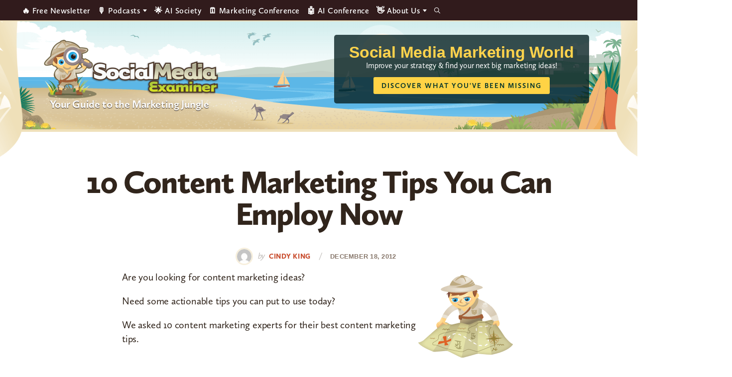

--- FILE ---
content_type: text/html; charset=UTF-8
request_url: https://www.socialmediaexaminer.com/10-content-marketing-tips-you-can-employ-now/
body_size: 26708
content:
<!DOCTYPE html>
<html lang="en-US" xmlns:og="http://ogp.me/ns#" xmlns:fb="http://ogp.me/ns/fb#">
<head >
<meta charset="UTF-8" />
<meta name="viewport" content="width=device-width, initial-scale=1" />
<script type="9d543fd4e52447b574de0bd8-text/javascript" src="https://app.termly.io/resource-blocker/3fa9114e-fe34-44bf-9781-cf937e62ce4a">
			</script><style type="text/css">
	.site-header { background-image: url(https://www.socialmediaexaminer.com/wp-content/uploads/2021/12/SMMW22_Masthead_V2.png)!important; }
	.site-title a { background-image: url(https://www.socialmediaexaminer.com/wp-content/uploads/2019/08/logo.png); }

	.main-cta-inner .widget:last-child .textwidget::after {
		background-image: url(https://www.socialmediaexaminer.com/wp-content/uploads/2025/05/SME_Report25_Cover_1a_360x402.png);
	}

	.above-footer-cta .main-cta-inner .widget:last-child .textwidget::after {
		background-image: url(https://www.socialmediaexaminer.com/wp-content/uploads/2025/05/SME_Report25_Cover_Greenline_2a_360x402.png);
	}

	.category-cta::after {
		background-image: url(https://www.socialmediaexaminer.com/wp-content/uploads/2022/05/SME_Report_2022_cover_269x300.png);
	}
	
	@media screen and (-webkit-min-device-pixel-ratio: 2) and (min-width: 1240px), not all, not all, not all, not all, screen and (min-resolution: 192dpi) and (min-width: 1240px), screen and (min-resolution: 2dppx) and (min-width: 1240px) {
		.site-header { background-image: url(https://www.socialmediaexaminer.com/wp-content/uploads/2021/12/SMMW22_Masthead_V2@2x.png)!important; }
		.site-title a { background-image: url(https://www.socialmediaexaminer.com/wp-content/uploads/2019/08/logo@2x.png); }

	}
	.header-promo-content { background-color:; }
	.header-promo-content .promo-title { color:#ffd34c; }
	.header-promo-content .promo-content { color:#ffffff; }
	.header-promo-content .button { background-color:#ffd345; color: #0a382d }




	.main-cta-inner .widget:last-child .textwidget::after {
		background-image: url(https://www.socialmediaexaminer.com/wp-content/uploads/2025/05/SME_Report25_Cover_1a_360@2x-2.png);
	}

	.above-footer-cta .main-cta-inner .widget:last-child .textwidget::after {
		background-image: url(https://www.socialmediaexaminer.com/wp-content/uploads/2025/05/SME_Report25_Cover_Greenline_2a_360@2x.png);
	}

	.category-cta::after {
		background-image: url(https://www.socialmediaexaminer.com/wp-content/uploads/2022/05/SME_Report_2022_cover_269x300@2x.png);
	}

	</style><meta name='robots' content='index, follow, max-image-preview:large, max-snippet:-1, max-video-preview:-1' />

	<!-- This site is optimized with the Yoast SEO Premium plugin v24.0 (Yoast SEO v26.7) - https://yoast.com/wordpress/plugins/seo/ -->
	<title>10 Content Marketing Tips You Can Employ Now : Social Media Examiner</title>
	<meta name="description" content="Content marketing tips, discover the best content marketing tactics and strategies used by the experts today." />
	<link rel="canonical" href="https://www.socialmediaexaminer.com/10-content-marketing-tips-you-can-employ-now/" />
	<meta name="twitter:label1" content="Written by" />
	<meta name="twitter:data1" content="Cindy King" />
	<meta name="twitter:label2" content="Est. reading time" />
	<meta name="twitter:data2" content="17 minutes" />
	<script type="application/ld+json" class="yoast-schema-graph">{"@context":"https://schema.org","@graph":[{"@type":"Article","@id":"https://www.socialmediaexaminer.com/10-content-marketing-tips-you-can-employ-now/#article","isPartOf":{"@id":"https://www.socialmediaexaminer.com/10-content-marketing-tips-you-can-employ-now/"},"author":{"name":"Cindy King","@id":"https://www.socialmediaexaminer.com/#/schema/person/aea9d01213e4e7f713056b494abf0312"},"headline":"10 Content Marketing Tips You Can Employ Now","datePublished":"2012-12-18T11:00:36+00:00","dateModified":"2019-01-19T05:35:45+00:00","mainEntityOfPage":{"@id":"https://www.socialmediaexaminer.com/10-content-marketing-tips-you-can-employ-now/"},"wordCount":3422,"commentCount":63,"publisher":{"@id":"https://www.socialmediaexaminer.com/#organization"},"image":{"@id":"https://www.socialmediaexaminer.com/10-content-marketing-tips-you-can-employ-now/#primaryimage"},"thumbnailUrl":"https://www.socialmediaexaminer.com/images/how-to-pose.png","keywords":["Social Meda Strategy"],"articleSection":["How To"],"inLanguage":"en-US","potentialAction":[{"@type":"CommentAction","name":"Comment","target":["https://www.socialmediaexaminer.com/10-content-marketing-tips-you-can-employ-now/#respond"]}]},{"@type":"WebPage","@id":"https://www.socialmediaexaminer.com/10-content-marketing-tips-you-can-employ-now/","url":"https://www.socialmediaexaminer.com/10-content-marketing-tips-you-can-employ-now/","name":"10 Content Marketing Tips You Can Employ Now : Social Media Examiner","isPartOf":{"@id":"https://www.socialmediaexaminer.com/#website"},"primaryImageOfPage":{"@id":"https://www.socialmediaexaminer.com/10-content-marketing-tips-you-can-employ-now/#primaryimage"},"image":{"@id":"https://www.socialmediaexaminer.com/10-content-marketing-tips-you-can-employ-now/#primaryimage"},"thumbnailUrl":"https://www.socialmediaexaminer.com/images/how-to-pose.png","datePublished":"2012-12-18T11:00:36+00:00","dateModified":"2019-01-19T05:35:45+00:00","description":"Content marketing tips, discover the best content marketing tactics and strategies used by the experts today.","breadcrumb":{"@id":"https://www.socialmediaexaminer.com/10-content-marketing-tips-you-can-employ-now/#breadcrumb"},"inLanguage":"en-US","potentialAction":[{"@type":"ReadAction","target":["https://www.socialmediaexaminer.com/10-content-marketing-tips-you-can-employ-now/"]}]},{"@type":"ImageObject","inLanguage":"en-US","@id":"https://www.socialmediaexaminer.com/10-content-marketing-tips-you-can-employ-now/#primaryimage","url":"https://www.socialmediaexaminer.com/images/how-to-pose.png","contentUrl":"https://www.socialmediaexaminer.com/images/how-to-pose.png"},{"@type":"BreadcrumbList","@id":"https://www.socialmediaexaminer.com/10-content-marketing-tips-you-can-employ-now/#breadcrumb","itemListElement":[{"@type":"ListItem","position":1,"name":"Home","item":"https://www.socialmediaexaminer.com/"},{"@type":"ListItem","position":2,"name":"10 Content Marketing Tips You Can Employ Now"}]},{"@type":"WebSite","@id":"https://www.socialmediaexaminer.com/#website","url":"https://www.socialmediaexaminer.com/","name":"Social Media Examiner","description":"Your Guide to the Marketing Jungle","publisher":{"@id":"https://www.socialmediaexaminer.com/#organization"},"potentialAction":[{"@type":"SearchAction","target":{"@type":"EntryPoint","urlTemplate":"https://www.socialmediaexaminer.com/?s={search_term_string}"},"query-input":{"@type":"PropertyValueSpecification","valueRequired":true,"valueName":"search_term_string"}}],"inLanguage":"en-US"},{"@type":"Organization","@id":"https://www.socialmediaexaminer.com/#organization","name":"Social Media Examiner","url":"https://www.socialmediaexaminer.com/","logo":{"@type":"ImageObject","inLanguage":"en-US","@id":"https://www.socialmediaexaminer.com/#/schema/logo/image/","url":"","contentUrl":"","caption":"Social Media Examiner"},"image":{"@id":"https://www.socialmediaexaminer.com/#/schema/logo/image/"},"sameAs":["https://www.facebook.com/smexaminer","https://x.com/smexaminer"]},{"@type":"Person","@id":"https://www.socialmediaexaminer.com/#/schema/person/aea9d01213e4e7f713056b494abf0312","name":"Cindy King","image":{"@type":"ImageObject","inLanguage":"en-US","@id":"https://www.socialmediaexaminer.com/#/schema/person/image/","url":"https://secure.gravatar.com/avatar/517585cb487600c824339d995d8e6f04163e052066f711d56632f88325d222ab?s=96&d=mm&r=g","contentUrl":"https://secure.gravatar.com/avatar/517585cb487600c824339d995d8e6f04163e052066f711d56632f88325d222ab?s=96&d=mm&r=g","caption":"Cindy King"},"description":"Cindy King is the director of editorial for Social Media Examiner. She spent 25 years abroad in international business development and then built her own international business using social business networking.","sameAs":["https://www.socialmediaexaminer.com"],"url":"https://www.socialmediaexaminer.com/author/cindy-king/"}]}</script>
	<!-- / Yoast SEO Premium plugin. -->


<link rel='dns-prefetch' href='//widgetlogic.org' />
<link rel='dns-prefetch' href='//ca9707.socialmediaexaminer.com' />
<link rel="alternate" type="application/rss+xml" title="Social Media Examiner &raquo; Feed" href="https://www.socialmediaexaminer.com/feed/" />
<link rel="alternate" type="application/rss+xml" title="Social Media Examiner &raquo; Comments Feed" href="https://www.socialmediaexaminer.com/comments/feed/" />
<link rel="alternate" type="application/rss+xml" title="Social Media Examiner &raquo; 10 Content Marketing Tips You Can Employ Now Comments Feed" href="https://www.socialmediaexaminer.com/10-content-marketing-tips-you-can-employ-now/feed/" />
<link rel="alternate" title="oEmbed (JSON)" type="application/json+oembed" href="https://www.socialmediaexaminer.com/wp-json/oembed/1.0/embed?url=https%3A%2F%2Fwww.socialmediaexaminer.com%2F10-content-marketing-tips-you-can-employ-now%2F" />
<link rel="alternate" title="oEmbed (XML)" type="text/xml+oembed" href="https://www.socialmediaexaminer.com/wp-json/oembed/1.0/embed?url=https%3A%2F%2Fwww.socialmediaexaminer.com%2F10-content-marketing-tips-you-can-employ-now%2F&#038;format=xml" />
<style id='wp-img-auto-sizes-contain-inline-css' type='text/css'>
img:is([sizes=auto i],[sizes^="auto," i]){contain-intrinsic-size:3000px 1500px}
/*# sourceURL=wp-img-auto-sizes-contain-inline-css */
</style>
<style id='wp-emoji-styles-inline-css' type='text/css'>

	img.wp-smiley, img.emoji {
		display: inline !important;
		border: none !important;
		box-shadow: none !important;
		height: 1em !important;
		width: 1em !important;
		margin: 0 0.07em !important;
		vertical-align: -0.1em !important;
		background: none !important;
		padding: 0 !important;
	}
/*# sourceURL=wp-emoji-styles-inline-css */
</style>
<style id='wp-block-library-inline-css' type='text/css'>
:root{--wp-block-synced-color:#7a00df;--wp-block-synced-color--rgb:122,0,223;--wp-bound-block-color:var(--wp-block-synced-color);--wp-editor-canvas-background:#ddd;--wp-admin-theme-color:#007cba;--wp-admin-theme-color--rgb:0,124,186;--wp-admin-theme-color-darker-10:#006ba1;--wp-admin-theme-color-darker-10--rgb:0,107,160.5;--wp-admin-theme-color-darker-20:#005a87;--wp-admin-theme-color-darker-20--rgb:0,90,135;--wp-admin-border-width-focus:2px}@media (min-resolution:192dpi){:root{--wp-admin-border-width-focus:1.5px}}.wp-element-button{cursor:pointer}:root .has-very-light-gray-background-color{background-color:#eee}:root .has-very-dark-gray-background-color{background-color:#313131}:root .has-very-light-gray-color{color:#eee}:root .has-very-dark-gray-color{color:#313131}:root .has-vivid-green-cyan-to-vivid-cyan-blue-gradient-background{background:linear-gradient(135deg,#00d084,#0693e3)}:root .has-purple-crush-gradient-background{background:linear-gradient(135deg,#34e2e4,#4721fb 50%,#ab1dfe)}:root .has-hazy-dawn-gradient-background{background:linear-gradient(135deg,#faaca8,#dad0ec)}:root .has-subdued-olive-gradient-background{background:linear-gradient(135deg,#fafae1,#67a671)}:root .has-atomic-cream-gradient-background{background:linear-gradient(135deg,#fdd79a,#004a59)}:root .has-nightshade-gradient-background{background:linear-gradient(135deg,#330968,#31cdcf)}:root .has-midnight-gradient-background{background:linear-gradient(135deg,#020381,#2874fc)}:root{--wp--preset--font-size--normal:16px;--wp--preset--font-size--huge:42px}.has-regular-font-size{font-size:1em}.has-larger-font-size{font-size:2.625em}.has-normal-font-size{font-size:var(--wp--preset--font-size--normal)}.has-huge-font-size{font-size:var(--wp--preset--font-size--huge)}.has-text-align-center{text-align:center}.has-text-align-left{text-align:left}.has-text-align-right{text-align:right}.has-fit-text{white-space:nowrap!important}#end-resizable-editor-section{display:none}.aligncenter{clear:both}.items-justified-left{justify-content:flex-start}.items-justified-center{justify-content:center}.items-justified-right{justify-content:flex-end}.items-justified-space-between{justify-content:space-between}.screen-reader-text{border:0;clip-path:inset(50%);height:1px;margin:-1px;overflow:hidden;padding:0;position:absolute;width:1px;word-wrap:normal!important}.screen-reader-text:focus{background-color:#ddd;clip-path:none;color:#444;display:block;font-size:1em;height:auto;left:5px;line-height:normal;padding:15px 23px 14px;text-decoration:none;top:5px;width:auto;z-index:100000}html :where(.has-border-color){border-style:solid}html :where([style*=border-top-color]){border-top-style:solid}html :where([style*=border-right-color]){border-right-style:solid}html :where([style*=border-bottom-color]){border-bottom-style:solid}html :where([style*=border-left-color]){border-left-style:solid}html :where([style*=border-width]){border-style:solid}html :where([style*=border-top-width]){border-top-style:solid}html :where([style*=border-right-width]){border-right-style:solid}html :where([style*=border-bottom-width]){border-bottom-style:solid}html :where([style*=border-left-width]){border-left-style:solid}html :where(img[class*=wp-image-]){height:auto;max-width:100%}:where(figure){margin:0 0 1em}html :where(.is-position-sticky){--wp-admin--admin-bar--position-offset:var(--wp-admin--admin-bar--height,0px)}@media screen and (max-width:600px){html :where(.is-position-sticky){--wp-admin--admin-bar--position-offset:0px}}

/*# sourceURL=wp-block-library-inline-css */
</style><style id='global-styles-inline-css' type='text/css'>
:root{--wp--preset--aspect-ratio--square: 1;--wp--preset--aspect-ratio--4-3: 4/3;--wp--preset--aspect-ratio--3-4: 3/4;--wp--preset--aspect-ratio--3-2: 3/2;--wp--preset--aspect-ratio--2-3: 2/3;--wp--preset--aspect-ratio--16-9: 16/9;--wp--preset--aspect-ratio--9-16: 9/16;--wp--preset--color--black: #000000;--wp--preset--color--cyan-bluish-gray: #abb8c3;--wp--preset--color--white: #ffffff;--wp--preset--color--pale-pink: #f78da7;--wp--preset--color--vivid-red: #cf2e2e;--wp--preset--color--luminous-vivid-orange: #ff6900;--wp--preset--color--luminous-vivid-amber: #fcb900;--wp--preset--color--light-green-cyan: #7bdcb5;--wp--preset--color--vivid-green-cyan: #00d084;--wp--preset--color--pale-cyan-blue: #8ed1fc;--wp--preset--color--vivid-cyan-blue: #0693e3;--wp--preset--color--vivid-purple: #9b51e0;--wp--preset--color--tan: #ece5b6;--wp--preset--color--yellow: #ffd345;--wp--preset--color--burnt-orange: #C94F31;--wp--preset--color--orange-button: #d5562b;--wp--preset--color--green: #13a082;--wp--preset--color--light-teal: #d2f1eb;--wp--preset--color--maroon: #800000;--wp--preset--color--maroon-button: #ba342b;--wp--preset--color--brown: #31251C;--wp--preset--gradient--vivid-cyan-blue-to-vivid-purple: linear-gradient(135deg,rgb(6,147,227) 0%,rgb(155,81,224) 100%);--wp--preset--gradient--light-green-cyan-to-vivid-green-cyan: linear-gradient(135deg,rgb(122,220,180) 0%,rgb(0,208,130) 100%);--wp--preset--gradient--luminous-vivid-amber-to-luminous-vivid-orange: linear-gradient(135deg,rgb(252,185,0) 0%,rgb(255,105,0) 100%);--wp--preset--gradient--luminous-vivid-orange-to-vivid-red: linear-gradient(135deg,rgb(255,105,0) 0%,rgb(207,46,46) 100%);--wp--preset--gradient--very-light-gray-to-cyan-bluish-gray: linear-gradient(135deg,rgb(238,238,238) 0%,rgb(169,184,195) 100%);--wp--preset--gradient--cool-to-warm-spectrum: linear-gradient(135deg,rgb(74,234,220) 0%,rgb(151,120,209) 20%,rgb(207,42,186) 40%,rgb(238,44,130) 60%,rgb(251,105,98) 80%,rgb(254,248,76) 100%);--wp--preset--gradient--blush-light-purple: linear-gradient(135deg,rgb(255,206,236) 0%,rgb(152,150,240) 100%);--wp--preset--gradient--blush-bordeaux: linear-gradient(135deg,rgb(254,205,165) 0%,rgb(254,45,45) 50%,rgb(107,0,62) 100%);--wp--preset--gradient--luminous-dusk: linear-gradient(135deg,rgb(255,203,112) 0%,rgb(199,81,192) 50%,rgb(65,88,208) 100%);--wp--preset--gradient--pale-ocean: linear-gradient(135deg,rgb(255,245,203) 0%,rgb(182,227,212) 50%,rgb(51,167,181) 100%);--wp--preset--gradient--electric-grass: linear-gradient(135deg,rgb(202,248,128) 0%,rgb(113,206,126) 100%);--wp--preset--gradient--midnight: linear-gradient(135deg,rgb(2,3,129) 0%,rgb(40,116,252) 100%);--wp--preset--font-size--small: 13px;--wp--preset--font-size--medium: 20px;--wp--preset--font-size--large: 36px;--wp--preset--font-size--x-large: 42px;--wp--preset--spacing--20: 0.44rem;--wp--preset--spacing--30: 0.67rem;--wp--preset--spacing--40: 1rem;--wp--preset--spacing--50: 1.5rem;--wp--preset--spacing--60: 2.25rem;--wp--preset--spacing--70: 3.38rem;--wp--preset--spacing--80: 5.06rem;--wp--preset--shadow--natural: 6px 6px 9px rgba(0, 0, 0, 0.2);--wp--preset--shadow--deep: 12px 12px 50px rgba(0, 0, 0, 0.4);--wp--preset--shadow--sharp: 6px 6px 0px rgba(0, 0, 0, 0.2);--wp--preset--shadow--outlined: 6px 6px 0px -3px rgb(255, 255, 255), 6px 6px rgb(0, 0, 0);--wp--preset--shadow--crisp: 6px 6px 0px rgb(0, 0, 0);}:where(.is-layout-flex){gap: 0.5em;}:where(.is-layout-grid){gap: 0.5em;}body .is-layout-flex{display: flex;}.is-layout-flex{flex-wrap: wrap;align-items: center;}.is-layout-flex > :is(*, div){margin: 0;}body .is-layout-grid{display: grid;}.is-layout-grid > :is(*, div){margin: 0;}:where(.wp-block-columns.is-layout-flex){gap: 2em;}:where(.wp-block-columns.is-layout-grid){gap: 2em;}:where(.wp-block-post-template.is-layout-flex){gap: 1.25em;}:where(.wp-block-post-template.is-layout-grid){gap: 1.25em;}.has-black-color{color: var(--wp--preset--color--black) !important;}.has-cyan-bluish-gray-color{color: var(--wp--preset--color--cyan-bluish-gray) !important;}.has-white-color{color: var(--wp--preset--color--white) !important;}.has-pale-pink-color{color: var(--wp--preset--color--pale-pink) !important;}.has-vivid-red-color{color: var(--wp--preset--color--vivid-red) !important;}.has-luminous-vivid-orange-color{color: var(--wp--preset--color--luminous-vivid-orange) !important;}.has-luminous-vivid-amber-color{color: var(--wp--preset--color--luminous-vivid-amber) !important;}.has-light-green-cyan-color{color: var(--wp--preset--color--light-green-cyan) !important;}.has-vivid-green-cyan-color{color: var(--wp--preset--color--vivid-green-cyan) !important;}.has-pale-cyan-blue-color{color: var(--wp--preset--color--pale-cyan-blue) !important;}.has-vivid-cyan-blue-color{color: var(--wp--preset--color--vivid-cyan-blue) !important;}.has-vivid-purple-color{color: var(--wp--preset--color--vivid-purple) !important;}.has-black-background-color{background-color: var(--wp--preset--color--black) !important;}.has-cyan-bluish-gray-background-color{background-color: var(--wp--preset--color--cyan-bluish-gray) !important;}.has-white-background-color{background-color: var(--wp--preset--color--white) !important;}.has-pale-pink-background-color{background-color: var(--wp--preset--color--pale-pink) !important;}.has-vivid-red-background-color{background-color: var(--wp--preset--color--vivid-red) !important;}.has-luminous-vivid-orange-background-color{background-color: var(--wp--preset--color--luminous-vivid-orange) !important;}.has-luminous-vivid-amber-background-color{background-color: var(--wp--preset--color--luminous-vivid-amber) !important;}.has-light-green-cyan-background-color{background-color: var(--wp--preset--color--light-green-cyan) !important;}.has-vivid-green-cyan-background-color{background-color: var(--wp--preset--color--vivid-green-cyan) !important;}.has-pale-cyan-blue-background-color{background-color: var(--wp--preset--color--pale-cyan-blue) !important;}.has-vivid-cyan-blue-background-color{background-color: var(--wp--preset--color--vivid-cyan-blue) !important;}.has-vivid-purple-background-color{background-color: var(--wp--preset--color--vivid-purple) !important;}.has-black-border-color{border-color: var(--wp--preset--color--black) !important;}.has-cyan-bluish-gray-border-color{border-color: var(--wp--preset--color--cyan-bluish-gray) !important;}.has-white-border-color{border-color: var(--wp--preset--color--white) !important;}.has-pale-pink-border-color{border-color: var(--wp--preset--color--pale-pink) !important;}.has-vivid-red-border-color{border-color: var(--wp--preset--color--vivid-red) !important;}.has-luminous-vivid-orange-border-color{border-color: var(--wp--preset--color--luminous-vivid-orange) !important;}.has-luminous-vivid-amber-border-color{border-color: var(--wp--preset--color--luminous-vivid-amber) !important;}.has-light-green-cyan-border-color{border-color: var(--wp--preset--color--light-green-cyan) !important;}.has-vivid-green-cyan-border-color{border-color: var(--wp--preset--color--vivid-green-cyan) !important;}.has-pale-cyan-blue-border-color{border-color: var(--wp--preset--color--pale-cyan-blue) !important;}.has-vivid-cyan-blue-border-color{border-color: var(--wp--preset--color--vivid-cyan-blue) !important;}.has-vivid-purple-border-color{border-color: var(--wp--preset--color--vivid-purple) !important;}.has-vivid-cyan-blue-to-vivid-purple-gradient-background{background: var(--wp--preset--gradient--vivid-cyan-blue-to-vivid-purple) !important;}.has-light-green-cyan-to-vivid-green-cyan-gradient-background{background: var(--wp--preset--gradient--light-green-cyan-to-vivid-green-cyan) !important;}.has-luminous-vivid-amber-to-luminous-vivid-orange-gradient-background{background: var(--wp--preset--gradient--luminous-vivid-amber-to-luminous-vivid-orange) !important;}.has-luminous-vivid-orange-to-vivid-red-gradient-background{background: var(--wp--preset--gradient--luminous-vivid-orange-to-vivid-red) !important;}.has-very-light-gray-to-cyan-bluish-gray-gradient-background{background: var(--wp--preset--gradient--very-light-gray-to-cyan-bluish-gray) !important;}.has-cool-to-warm-spectrum-gradient-background{background: var(--wp--preset--gradient--cool-to-warm-spectrum) !important;}.has-blush-light-purple-gradient-background{background: var(--wp--preset--gradient--blush-light-purple) !important;}.has-blush-bordeaux-gradient-background{background: var(--wp--preset--gradient--blush-bordeaux) !important;}.has-luminous-dusk-gradient-background{background: var(--wp--preset--gradient--luminous-dusk) !important;}.has-pale-ocean-gradient-background{background: var(--wp--preset--gradient--pale-ocean) !important;}.has-electric-grass-gradient-background{background: var(--wp--preset--gradient--electric-grass) !important;}.has-midnight-gradient-background{background: var(--wp--preset--gradient--midnight) !important;}.has-small-font-size{font-size: var(--wp--preset--font-size--small) !important;}.has-medium-font-size{font-size: var(--wp--preset--font-size--medium) !important;}.has-large-font-size{font-size: var(--wp--preset--font-size--large) !important;}.has-x-large-font-size{font-size: var(--wp--preset--font-size--x-large) !important;}
/*# sourceURL=global-styles-inline-css */
</style>

<style id='classic-theme-styles-inline-css' type='text/css'>
/*! This file is auto-generated */
.wp-block-button__link{color:#fff;background-color:#32373c;border-radius:9999px;box-shadow:none;text-decoration:none;padding:calc(.667em + 2px) calc(1.333em + 2px);font-size:1.125em}.wp-block-file__button{background:#32373c;color:#fff;text-decoration:none}
/*# sourceURL=/wp-includes/css/classic-themes.min.css */
</style>
<link rel='stylesheet' id='block-widget-css' href='https://www.socialmediaexaminer.com/wp-content/plugins/widget-logic/block_widget/css/widget.css?ver=1768238207' type='text/css' media='all' />
<link rel='stylesheet' id='sme-pro-style-css' href='https://www.socialmediaexaminer.com/wp-content/themes/sme-pro/lib/css/main.css?ver=0.4.6' type='text/css' media='all' />
<link rel='stylesheet' id='ionicons-css' href='https://www.socialmediaexaminer.com/wp-content/themes/sme-pro/lib/css/ionicons.min.css?ver=0.4.6' type='text/css' media='all' />
<link rel='stylesheet' id='tablepress-default-css' href='https://www.socialmediaexaminer.com/wp-content/tablepress-combined.min.css?ver=18' type='text/css' media='all' />
<style id='generateblocks-inline-css' type='text/css'>
.gb-headline-69020e02{font-size:36px;line-height:1.055em;letter-spacing:-.2px;font-weight:900;}.gb-headline-96fcb1b6{font-size:58px;}.gb-headline-52f0a7c1{font-size:26px;line-height:27px;letter-spacing:1.8px;font-weight:600;text-transform:uppercase;margin-bottom:20px;color:#88786c;}.gb-headline-a5c310e2{font-size:20px;}.gb-accordion__item:not(.gb-accordion__item-open) > .gb-button .gb-accordion__icon-open{display:none;}.gb-accordion__item.gb-accordion__item-open > .gb-button .gb-accordion__icon{display:none;}.gb-button-continue{display:inline-flex;align-items:center;justify-content:center;z-index:2;position:relative;font-family:inherit;font-size:14px;letter-spacing:1px;text-transform:uppercase;text-align:center;padding:12px 16px;border-radius:3px;background-color:#c94f31;color:#ffffff;text-decoration:none;}.gb-button-continue:hover, .gb-button-continue:active, .gb-button-continue:focus{background-color:#e67d37;color:#ffffff;}.gb-button-continue:hover{transform:translate3d(0,3px,0) scale(0.99) perspective(1000px);transition:all 0.2s ease-in-out;}.gb-button-gradient-m{display:inline-flex;justify-content:center;width:98%;font-size:17px;letter-spacing:2px;font-weight:700;text-transform:uppercase;text-align:center;padding:8px 20px;border-radius:3px;background-color:#c94f31;color:#ffffff;text-decoration:none;box-shadow: 0 2px 1px 0 rgba(0, 0, 0, 0.5);transition:all 0.2s ease-in-out;}.gb-button-gradient-m:hover, .gb-button-gradient-m:active, .gb-button-gradient-m:focus{color:#ffffff;}.gb-button-gradient-m:hover{transform:translate3d(0,3px,0) scale(0.99) perspective(1000px);opacity:0.8;transition:all 0.2s ease-in-out;}.gb-button-gradient-l{display:inline-flex;justify-content:center;width:98%;font-size:20px;letter-spacing:2px;font-weight:700;text-transform:uppercase;text-align:center;padding:18px 20px;border-radius:3px;background-color:#c94f31;color:#ffffff;text-decoration:none;box-shadow: 0 2px 1px 0 rgba(0, 0, 0, 0.5);transition:all 0.2s ease-in-out;}.gb-button-gradient-l:hover, .gb-button-gradient-l:active, .gb-button-gradient-l:focus{color:#ffffff;}.gb-button-gradient-l:hover{transform:translate3d(0,3px,0) scale(0.99) perspective(1000px);opacity:0.8;transition:all 0.2s ease-in-out;}.gb-button-badc9e76{display:inline-flex;align-items:center;justify-content:center;z-index:2;position:relative;font-family:inherit;font-size:14px;letter-spacing:1px;text-transform:uppercase;text-align:center;padding:12px 16px;border-radius:3px;border:1px solid rgba(237, 230, 183, 0.3);background-color:#fcf9f1;color:#31251c;text-decoration:none;}.gb-button-badc9e76:hover, .gb-button-badc9e76:active, .gb-button-badc9e76:focus{background-color:rgba(240, 224, 185, 0.8);color:#31251c;}.gb-button-badc9e76:hover{transform:translate3d(0,3px,0) scale(0.99) perspective(1000px);transition:all 0.2s ease-in-out;}.gb-container.gb-tabs__item:not(.gb-tabs__item-open){display:none;}.gb-container-narrow-ltan{max-width:82.5%;margin-right:auto;margin-left:auto;border-radius:5px;border:1px solid rgba(237, 230, 183, 0.3);background-color:#fcf9f1;}.gb-container-d3335cf6{max-width:82.5%;margin-right:auto;margin-bottom:24px;margin-left:auto;border-radius:5px;border:1px solid #efe0b9;background-image:linear-gradient(170deg, rgba(255, 255, 255, 0.1) 40%, #fcfaf2 60%);}.gb-container-a465cc41{margin-bottom:24px;border-radius:8px;border:5px solid #efe0b9;}.gb-container-423b7de3{margin-bottom:24px;border-radius:4px;border:1px solid #efe0b9;}.gb-container-3f922d82{margin-bottom:24px;border-radius:8px;border:5px solid #efe0b9;background-image:linear-gradient(170deg, rgba(255, 255, 255, 0.1) 40%, #fcfaf2 60%);}.gb-container-ffa62367{padding:40px 72px;}.gb-container-c4ef5035{display:flex;align-items:center;justify-content:space-around;column-gap:28px;padding:28px;}.gb-container-6a98379a{display:flex;flex-direction:row;column-gap:28px;padding:28px 72px;}.gb-container-4094b851{flex-direction:row;column-gap:28px;padding:28px 72px;}.gb-container-96f8d01a{max-width:75%;display:flex;flex-direction:column;align-items:center;justify-content:center;text-align:center;margin-right:auto;margin-left:auto;}.gb-container-9e606917{max-width:75%;display:flex;flex-direction:column;align-items:center;justify-content:center;text-align:center;margin-right:auto;margin-left:auto;}@media (max-width: 1024px) {.gb-headline-69020e02{font-size:32px;}.gb-headline-52f0a7c1{font-size:18px;line-height:1em;margin-bottom:20px;}.gb-headline-a5c310e2{font-size:19px;}.gb-container-narrow-ltan{max-width:100%;margin-right:0px;margin-left:0px;}.gb-container-d3335cf6{max-width:100%;margin-right:0px;margin-left:0px;}.gb-container-outer-main{margin-right:0px;margin-left:0px;}.gb-container-a465cc41{margin-right:0px;margin-left:0px;border:3px;}.gb-container-423b7de3{margin-right:0px;margin-left:0px;}.gb-container-3f922d82{margin-right:0px;margin-left:0px;}.gb-container-ffa62367{padding:32px;}.gb-container-c4ef5035{column-gap:24px;}}@media (max-width: 767px) {.gb-headline-69020e02{font-size:24px;letter-spacing:-.5px;margin-bottom:16px;}.gb-headline-52f0a7c1{font-size:17px;letter-spacing:0.5px;}.gb-headline-a5c310e2{font-size:18px;}.gb-container-narrow-ltan{padding-right:20px;padding-left:20px;}.gb-container-d3335cf6{margin-bottom:24px;}.gb-container-outer-main{margin-bottom:24px;}.gb-container-a465cc41{margin-bottom:24px;}.gb-container-423b7de3{margin-bottom:24px;}.gb-container-3f922d82{margin-bottom:24px;border:0px;}.gb-container-ffa62367{padding:20px;}.gb-container-c4ef5035{flex-direction:column;row-gap:10px;padding:5% 2%;}.gb-container-6a98379a{flex-direction:column;row-gap:16px;padding:2%;}.gb-container-4094b851{flex-direction:column;row-gap:16px;padding:4% 2% 5%;}.gb-container-96f8d01a{max-width:100%;}.gb-container-9e606917{max-width:100%;}}:root{--gb-container-width:1200px;}.gb-container .wp-block-image img{vertical-align:middle;}.gb-grid-wrapper .wp-block-image{margin-bottom:0;}.gb-highlight{background:none;}.gb-shape{line-height:0;}.gb-container-link{position:absolute;top:0;right:0;bottom:0;left:0;z-index:99;}
/*# sourceURL=generateblocks-inline-css */
</style>
<script type="9d543fd4e52447b574de0bd8-text/javascript" src="https://www.socialmediaexaminer.com/wp-includes/js/jquery/jquery.min.js?ver=3.7.1" id="jquery-core-js"></script>
<script type="9d543fd4e52447b574de0bd8-text/javascript" src="https://www.socialmediaexaminer.com/wp-includes/js/jquery/jquery-migrate.min.js?ver=3.4.1" id="jquery-migrate-js"></script>
<script type="9d543fd4e52447b574de0bd8-text/javascript" id="jquery-js-after">
/* <![CDATA[ */
jQuery(document).ready(function() {
	jQuery(".995cacb76ddc3c3ec3da9e1f90f42311").click(function() {
		jQuery.post(
			"https://www.socialmediaexaminer.com/wp-admin/admin-ajax.php", {
				"action": "quick_adsense_onpost_ad_click",
				"quick_adsense_onpost_ad_index": jQuery(this).attr("data-index"),
				"quick_adsense_nonce": "96fabe4823",
			}, function(response) { }
		);
	});
});

//# sourceURL=jquery-js-after
/* ]]> */
</script>
<link rel="https://api.w.org/" href="https://www.socialmediaexaminer.com/wp-json/" /><link rel="alternate" title="JSON" type="application/json" href="https://www.socialmediaexaminer.com/wp-json/wp/v2/posts/30324" /><link rel="EditURI" type="application/rsd+xml" title="RSD" href="https://www.socialmediaexaminer.com/xmlrpc.php?rsd" />
<meta name="generator" content="WordPress 6.9" />
<link rel='shortlink' href='https://www.socialmediaexaminer.com/?p=30324' />

<!-- Site favicons -->
<link rel="apple-touch-icon" sizes="180x180" href="/apple-touch-icon.png">
<link rel="icon" type="image/png" sizes="32x32" href="/favicon-32x32.png">
<link rel="icon" type="image/png" sizes="16x16" href="/favicon-16x16.png">
<link rel="manifest" href="/site.webmanifest">

<!-- Start Custom Header Scripts in Theme Options -->



<!-- Google Tag Manager -->
<script type="9d543fd4e52447b574de0bd8-text/javascript">(function(w,d,s,l,i){w[l]=w[l]||[];w[l].push({'gtm.start':
new Date().getTime(),event:'gtm.js'});var f=d.getElementsByTagName(s)[0],
j=d.createElement(s),dl=l!='dataLayer'?'&l='+l:'';j.async=true;j.src=
'https://www.googletagmanager.com/gtm.js?id='+i+dl;f.parentNode.insertBefore(j,f);
})(window,document,'script','dataLayer','GTM-N8VWT4');</script>
<!-- End Google Tag Manager -->
<!-- End Custom Header Scripts in Theme Options -->
<link rel="icon" href="https://www.socialmediaexaminer.com/wp-content/uploads/2025/08/ScoutHigh.png" sizes="32x32" />
<link rel="icon" href="https://www.socialmediaexaminer.com/wp-content/uploads/2025/08/ScoutHigh.png" sizes="192x192" />
<link rel="apple-touch-icon" href="https://www.socialmediaexaminer.com/wp-content/uploads/2025/08/ScoutHigh.png" />
<meta name="msapplication-TileImage" content="https://www.socialmediaexaminer.com/wp-content/uploads/2025/08/ScoutHigh.png" />
		<style type="text/css" id="wp-custom-css">
			@media (max-width: 768px) {
	    .conference .site-header .title-area a img {
        height: 100%;
    }
}

body.page-id-24160 li.smmworld_register, /* nav link */
body.page-id-58061 li.smmworld_register, /* nav link */
body.page-id-58061 .header-promo-content .smmw_register_button /* header button */,
body.page-id-24160 .header-promo-content .smmw_register_button /* header button */,
body.page-id-265793 li.ai-society-learnmore, /* nav link */
body.page-id-266334 li.ai-society-register, /* nav link */
body.page-id-266342 li.ai-society-register, /* nav link */
body.page-id-266452 li.ai-society-register, /* nav link */
body.page-id-266386 li.ai-society-register, /* nav link */
body.page-id-266324 li.ai-society-register /* nav link */
body.page-id-267974 li.ai-society-register /* nav link */
{
    display: none !important;
}
body.page-id-274513 li.smmworld_register,
body.page-id-274513.conference .header-promo .header-promo-content .button {
    display: none;
}
.conference-table-extend, .sme-alert-div-tan {
	padding: 30px 46px 40px 46px  !important;
}

@media (max-width: 1240px) {
	  .conference-table-extend, .sme-alert-div-tan {
		padding: 30px 46px !important;
	}
}

/* For mobile devices */
@media (max-width: 768px) {
    .conference-table-extend, .sme-alert-div-tan {
        padding: 30px 10px !important;
    }
}
@media (max-width: 768px) {
.conference table.tablepress {
        min-width: 100% !important;
	}
}

/* chatbot under OM **/
div#chatbase-message-bubbles {
    z-index: 100000 !important;
}
button#chatbase-bubble-button {
    z-index: 100000 !important;
}
		</style>
		
<!-- START - Open Graph and Twitter Card Tags 3.3.7 -->
 <!-- Facebook Open Graph -->
  <meta property="og:site_name" content="Social Media Examiner"/>
  <meta property="og:title" content="10 Content Marketing Tips You Can Employ Now : Social Media Examiner"/>
  <meta property="og:url" content="https://www.socialmediaexaminer.com/10-content-marketing-tips-you-can-employ-now/"/>
  <meta property="og:type" content="article"/>
  <meta property="og:description" content="Content marketing tips, discover the best content marketing tactics and strategies used by the experts today."/>
  <meta property="og:image" content="https://www.socialmediaexaminer.com/wp-content/uploads/2018/11/NewBack.png"/>
  <meta property="og:image:url" content="https://www.socialmediaexaminer.com/wp-content/uploads/2018/11/NewBack.png"/>
  <meta property="og:image:secure_url" content="https://www.socialmediaexaminer.com/wp-content/uploads/2018/11/NewBack.png"/>
  <meta property="og:image:width" content="1200"/>
  <meta property="og:image:height" content="630"/>
  <meta property="article:publisher" content="https://www.facebook.com/smexaminer"/>
  <meta property="fb:app_id" content="417952779368030"/>
 <!-- Google+ / Schema.org -->
 <!-- Twitter Cards -->
  <meta name="twitter:title" content="10 Content Marketing Tips You Can Employ Now : Social Media Examiner"/>
  <meta name="twitter:url" content="https://www.socialmediaexaminer.com/10-content-marketing-tips-you-can-employ-now/"/>
  <meta name="twitter:description" content="Content marketing tips, discover the best content marketing tactics and strategies used by the experts today."/>
  <meta name="twitter:image" content="https://www.socialmediaexaminer.com/wp-content/uploads/2018/11/NewBack.png"/>
  <meta name="twitter:card" content="summary_large_image"/>
  <meta name="twitter:site" content="@smexaminer"/>
 <!-- SEO -->
 <!-- Misc. tags -->
 <!-- is_singular | yoast_seo -->
<!-- END - Open Graph and Twitter Card Tags 3.3.7 -->
	
<link rel='stylesheet' id='sme-calluna-font-css' href='https://use.typekit.net/hvy7swx.css?ver=0.4.6' type='text/css' media='all' />
</head>
<body class="wp-singular post-template-default single single-post postid-30324 single-format-standard wp-embed-responsive wp-theme-genesis wp-child-theme-sme-pro header-full-width full-width-content-narrow genesis-breadcrumbs-hidden genesis-footer-widgets-visible"><div class="site-container"><ul class="genesis-skip-link"><li><a href="#genesis-nav-primary" class="screen-reader-shortcut"> Skip to primary navigation</a></li><li><a href="#genesis-content" class="screen-reader-shortcut"> Skip to main content</a></li><li><a href="#genesis-sidebar-primary" class="screen-reader-shortcut"> Skip to primary sidebar</a></li><li><a href="#genesis-footer-widgets" class="screen-reader-shortcut"> Skip to footer</a></li></ul><header class="site-header"><div class="wrap"><div class="mobile-header-wrap"><div class="title-area"><p class="site-title"><a href="https://www.socialmediaexaminer.com/">Social Media Examiner</a></p><p class="site-description">Your Guide to the Marketing Jungle</p></div><nav class="nav-primary" aria-label="Main" id="genesis-nav-primary"><div class="wrap"><ul id="menu-top-menu" class="menu genesis-nav-menu menu-primary js-superfish"><li id="menu-item-12822" class="main menu-item menu-item-type-post_type menu-item-object-page menu-item-12822"><a href="https://www.socialmediaexaminer.com/subscribe/" title="Never miss any of our content!"><span >🔥 Free Newsletter</span></a></li>
<li id="menu-item-23650" class="main menu-item menu-item-type-custom menu-item-object-custom menu-item-has-children menu-item-23650"><a href="https://www.socialmediaexaminer.com/shows/" title="Discover our weekly shows"><span >🎙️ Podcasts</span></a>
<ul class="sub-menu">
	<li id="menu-item-167681" class="menu-item menu-item-type-custom menu-item-object-custom menu-item-167681"><a href="https://www.socialmediaexaminer.com/social-media-marketing-podcast/" title="Top Marketing Podcast"><span >Social Media Marketing Podcast</span></a></li>
	<li id="menu-item-264197" class="menu-item menu-item-type-custom menu-item-object-custom menu-item-264197"><a href="https://www.socialmediaexaminer.com/ai-explored-podcast/"><span >AI Explored Podcast</span></a></li>
	<li id="menu-item-193628" class="menu-item menu-item-type-custom menu-item-object-custom menu-item-193628"><a href="https://www.youtube.com/socialmediaexaminer?sub_confirmation=1" title="Original videos each week" class="external" target="_blank"><span >Our YouTube Channel</span></a></li>
</ul>
</li>
<li id="menu-item-240759" class="menu-item menu-item-type-custom menu-item-object-custom menu-item-240759"><a href="https://www.socialmediaexaminer.com/aisociety/?smesite=aisociety25-site-navbar"><span >🌟 AI Society</span></a></li>
<li id="menu-item-241862" class="menu-item menu-item-type-custom menu-item-object-custom menu-item-241862"><a href="https://www.socialmediaexaminer.com/smmworld/?smesite=world-site-navbar" title="Check out Social Media Marketing World"><span >🗓️ Marketing Conference</span></a></li>
<li id="menu-item-275139" class="menu-item menu-item-type-custom menu-item-object-custom menu-item-275139"><a href="https://www.socialmediaexaminer.com/aiworld/?smesite=aiworld-site-navbar"><span >🤖 AI Conference</span></a></li>
<li id="menu-item-12808" class="main menu-item menu-item-type-post_type menu-item-object-page menu-item-has-children menu-item-12808"><a href="https://www.socialmediaexaminer.com/about/" title="All about Social Media Examiner"><span >👋 About Us</span></a>
<ul class="sub-menu">
	<li id="menu-item-241863" class="menu-item menu-item-type-custom menu-item-object-custom menu-item-241863"><a href="https://www.socialmediaexaminer.com/upcoming-events/"><span >Marketing Events</span></a></li>
</ul>
</li>
<li id="menu-item-219956" class="menu-item menu-item-type-custom menu-item-object-custom menu-item-219956"><a href="/search-site"><span ><i class="icon ion-ios-search"></i></span></a></li>
</ul></div></nav><li class="mobile-search-header"><a href="/search-site/">Search</a></li></div><div class="header-promo no-image"><a href="https://www.socialmediaexaminer.com/smmworld/?smesite=world-site-masthead" class="promo-image"><img src="" /></a><div class="header-promo-content"><span class="promo-title">Social Media Marketing World</span><span class="promo-content">Improve your strategy & find your next big marketing ideas!</span><a href="https://www.socialmediaexaminer.com/smmworld/?smesite=world-site-masthead" class="button">DISCOVER WHAT YOU'VE BEEN MISSING</a></div></div></div></header><div class="site-inner"><div class="content-sidebar-wrap"><main class="content" id="genesis-content"><article class="post-30324 post type-post status-publish format-standard category-how-to tag-social-meda-strategy entry" aria-label="10 Content Marketing Tips You Can Employ Now"><header class="entry-header"><h1 class="entry-title">10 Content Marketing Tips You Can Employ Now</h1>
<p class="entry-meta"><img alt='' src='https://secure.gravatar.com/avatar/517585cb487600c824339d995d8e6f04163e052066f711d56632f88325d222ab?s=35&#038;d=mm&#038;r=g' srcset='https://secure.gravatar.com/avatar/517585cb487600c824339d995d8e6f04163e052066f711d56632f88325d222ab?s=70&#038;d=mm&#038;r=g 2x' class='avatar avatar-35 photo' height='35' width='35' decoding='async'/><i class="byline">by</i> <span class="entry-author"><a href="https://www.socialmediaexaminer.com/author/cindy-king/" class="entry-author-link" rel="author"><span class="entry-author-name">Cindy King</span></a></span> / <time class="entry-time">December 18, 2012</time></p></header><div class="entry-content"><p><a href="https://www.socialmediaexaminer.com/category/how-to/" target="_blank"><img decoding="async" class="alignright" style="margin-left: 5px; margin-right: 5px;" title="social media how to" src="https://www.socialmediaexaminer.com/images/how-to-pose.png" alt="social media how to" width="190" height="166" /></a>Are you looking for content marketing ideas?</p>
<p>Need some actionable tips you can put to use today?</p>
<p>We asked 10 content marketing experts for their best content marketing tips.</p>
<p>Here they are:</p>
<h2>#1: Leverage the Power of Interviews</h2>
<p>Without a doubt, one of my hottest content marketing tips is to <strong>do interviews&#8230; especially video interviews</strong>. In fact, it isn’t just hot&#8230; it’s downright freakin’ sexy.</p>
<figure style="width: 66px" class="wp-caption alignright"><img decoding="async" src="https://www.socialmediaexaminer.com/wp-content/uploads/2012/12/ck-david-siteman-garland.png" alt="david siteman garland" width="66" height="81" /><figcaption class="wp-caption-text">David Siteman Garland</figcaption></figure>
<p>Here is why you should <strong>add interviews to your content repertoire</strong> (big word!) in a fun numerical order:</p>
<ol>
<li>If you can <strong>ask questions</strong> and like talking to people, you can <strong>interview someone</strong>. No need to come up with blog topics, just ask away.</li>
<li>Interviews are an incredible relationship-builder. Want to meet your favorite author? <strong>Connect with the influencers in your space</strong>? Nothing builds a relationship like a good ole interview (especially on video, as you will REALLY get to know someone).</li>
<li>Replicable, replicable, replicable. There are plenty of interesting people out there in your niche to interview. I doubt you will run out of content. Not running out of content? That’s a good thing!</li>
<li>Credibility by association. Ahhh, this is a good one. When people see you interviewing awesome people, they assume you are awesome. This is good. For example, people assume I’m probably pretty neat as I can be seen on-screen with <a href="http://www.therisetothetop.com/badass-blogger/tim-ferriss-how-to-become-world-class-in-anything-in-6-months-or-less/" target="_blank" class="external">Tim Ferriss</a>, <a href="http://www.therisetothetop.com/badass-blogger/seth-godin-entrepreneur-or-freelancer/" target="_blank" class="external">Seth Godin</a>, <a href="http://www.therisetothetop.com/innovative-broadcaster/wine-web-innovation-gary-vaynerchuk-interview/" target="_blank" class="external">Gary Vaynerchuk</a> and more. You can be pretty neat too.<span id="more-30324"></span>
<p><figure style="width: 479px" class="wp-caption alignnone"><img loading="lazy" decoding="async" class=" " src="https://www.socialmediaexaminer.com/wp-content/uploads/2012/12/ck-tim-ferris-video-interview.png" alt="tim ferris video interview" width="479" height="264" /><figcaption class="wp-caption-text">David being seen interviewing Tim Ferriss.</figcaption></figure></li>
<li>You get free consulting/coaching (*wink wink*). <strong>Call up someone you want to learn from and ask for 30 minutes of their time to pick their brain for free</strong>. Interviewing is the PERFECT excuse and handshake to <strong>meet key people in your industry</strong> and pick their brains. No bank account required.</li>
</ol>
<p>Good luck and go get ‘em!</p>
<p><em><a href="http://www.therisetothetop.com/about-david/" target="_blank" class="external">David Siteman Garland</a>, author of  Smarter, Faster, Cheaper and creator of the web show and resource The Rise To The Top.</em></p>
<h2>#2: Embrace Content Curation</h2>
<figure style="width: 68px" class="wp-caption alignright"><img loading="lazy" decoding="async" src="https://www.socialmediaexaminer.com/wp-content/uploads/2012/12/ck-ileane-smith.png" alt="ileane smith" width="68" height="81" /><figcaption class="wp-caption-text">Ileane Smith</figcaption></figure>
<p>I’m seeing some real excitement starting to build around content curation platforms right now, and by far my favorite content curation tool is <a href="http://www.scoop.it/" target="_blank" class="external">Scoop.it</a>.</p>
<p>I love using Scoop.it because not only does it allow you to <strong><a href="http://basicblogtips.com/scoop-it.html" target="_blank" class="external">curate content</a> and connect with other content marketers</strong>, you can also <strong>share what you find</strong> to an endless number of social media sites and accounts because of the integration with <a href="http://bufferapp.com/" target="_blank" class="external">Buffer</a> and <a href="http://hootsuite.com/" target="_blank" class="external">HootSuite</a>.</p>
<p>The presentation below is from Scoop.it co-founder and CEO, <a href="https://twitter.com/gdecugis" target="_blank" class="external">Guillaume Decugis</a>, which sums up the benefits of human content curation over machine algorithms.</p>
<p><iframe loading="lazy" style="border: 1px solid #CCC; border-width: 1px 1px 0; margin-bottom: 5px;" src="https://www.slideshare.net/slideshow/embed_code/14582201" frameborder="0" marginwidth="0" marginheight="0" scrolling="no" width="427" height="356"></iframe></p>
<p>You can leverage a site like Scoop.it to <strong>spread your message to a brand-new audience</strong>. At the same time, you’re building authority and demonstrating your expertise on important topics related to your niche.</p>
<p><strong>Track the popularity and activity of your Scoop.it topic pages</strong> with the summary emails they send out. In the image below, notice the growing number of followers and visits to my topic pages for Podcasts and <a href="http://basicblogtips.com/category/podcasts" target="_blank" class="external">YouTube Tips and Tutorials</a>—not to mention Basic Blog Tips!</p><div class="995cacb76ddc3c3ec3da9e1f90f42311" data-index="2" style="float: none; margin:0px 0 0px 0; text-align:center;">
<div class="conference-table-extend">
<h2 style="text-align: left">Ready to Supercharge Your Marketing Strategy?</h2>
<img decoding="async" class="alignright wp-image-216272 size-medium" src="https://www.socialmediaexaminer.com/wp-content/uploads/2019/10/SMMWLogoBigger@2x.png" alt="Social Media Marketing World" width="250" />
<p style="text-align: left">
Get expert training and an unbeatable conference experience when you attend Social Media Marketing World—from your friends at Social Media Examiner. 
<br><br>
Broaden your reach, skyrocket your engagement, and grow your sales. Become the marketing hero your company or clients need!
</p>
<p style="text-align: left">🔥 Save $600 on an All-Access ticket</b>. Sale Ends Friday! 🔥</p> <a class="button button-2" href="https://www.socialmediaexaminer.com/smmworld/?smesite=world-site-midpage-ad-top">GET THE DETAILS</a> 
<!-- START HIDE CODE  <a class="button button-2" href="https://www.socialmediaexaminer.com/smmworld/virtual?smesite=world-site-midpage-ad-middle">GET THE RECORDINGS</a>  END HIDE CODE --></div>
</div>

<figure style="width: 480px" class="wp-caption alignnone"><img loading="lazy" decoding="async" src="https://www.socialmediaexaminer.com/wp-content/uploads/2012/12/ck-ileane-scoopitemailstats.png" alt="scoopitemailstats" width="480" height="141" /><figcaption class="wp-caption-text">Track the popularity and activity of your Scoop.it topic pages with the summary emails they send out.</figcaption></figure>
<p>Of course you can’t completely leave search engines out of the content marketing equation.</p>
<p>For example, when I check <a href="https://accounts.google.com/ServiceLogin?service=sitemaps&passive=1209600&continue=http://www.google.com/webmasters/tools/&followup=http://www.google.com/webmasters/tools/&authuser=0" target="_blank">Google Webmaster Tools</a>, I find thousands of links coming from Scoop.it pointing back to my home base, which is my <a href="http://basicblogtips.com/" target="_blank" class="external">blog</a>.</p>
<figure style="width: 480px" class="wp-caption alignnone"><img loading="lazy" decoding="async" src="https://www.socialmediaexaminer.com/wp-content/uploads/2012/12/ck-ileane-gwt-for-bbt.png" alt="gwt for bbt" width="480" height="147" /><figcaption class="wp-caption-text">Use Google Webmaster Tools to track where your links are coming from.</figcaption></figure>
<p>Below, the screenshot from <a href="https://www.google.com/analytics/" target="_blank" class="external">Google Analytics</a> shows that during the second quarter of this year, Scoop.it was in the top 10 referrers of traffic to my blog, actually beating sites like <a href="http://www.linkedin.com/" target="_blank" class="external">LinkedIn</a> and <a href="http://www.famousbloggers.net/" target="_blank" class="external">Famous Bloggers</a>. It’s important to add that the average number of pages visited was 3.4 and the bounce rate was only 12%, so we’re talking high-quality, targeted traffic here.</p>
<figure style="width: 265px" class="wp-caption alignnone"><img loading="lazy" decoding="async" src="https://www.socialmediaexaminer.com/wp-content/uploads/2012/12/ck-ileane-ga-for-bbt.png" alt="ga for bbt" width="265" height="335" /><figcaption class="wp-caption-text">Google Analytics shows that Scoop.it was in the top 10 referrers of traffic.</figcaption></figure>
<p>The <a href="https://www.youtube.com/watch?v=xTb8Ppl2GXI" target="_blank" class="external">added benefit</a> of using a site like Scoop.it is the community aspect. Users get to know each others’ interests and content is “rescooped” and reshared across every social networking platform.</p>
<p>You might be using a different curation service like <a href="https://storify.com/" target="_blank" class="external">Storify</a> or newcomer <a href="http://www.spundge.com/" target="_blank" class="external">Spundge</a>, and that’s great. Just be sure that you <strong>network and make connections with influencers</strong> just as you would on any other social site.</p>
<p><em><a href="http://basicblogtips.com/" target="_blank" class="external">Ileane Smith</a>, founder of Basic Blog Tips.</em></p>
<h2>#3: Use Calls to Action</h2>
<figure style="width: 66px" class="wp-caption alignright"><img loading="lazy" decoding="async" src="https://www.socialmediaexaminer.com/wp-content/uploads/2012/12/ck-heidi-cohen.png" alt="heidi cohen" width="66" height="80" /><figcaption class="wp-caption-text">Heidi Cohen</figcaption></figure>
<p>Use a contextually relevant <a href="http://heidicohen.com/optimize-social-media-call-to-action/" target="_blank" class="external">call to action</a> to <strong>nudge your target audience to take the next step</strong>.</p>
<p>By its nature, content marketing—whether it’s integrated into your social media or not—is non-promotional, enabling it to get through the clutter. As a result, to <strong>get participants to do something</strong> without screaming “Buy, Buy, Buy!”, you must <strong>make it obvious and easy</strong> so they do it without thinking.</p>
<p><em>Actionable Marketing Tip</em>: Don’t limit your calls to action only to sales. <strong>Include calls to action to get prospects to take steps all along the purchase process</strong>.</p>
<figure style="width: 480px" class="wp-caption alignnone"><img loading="lazy" decoding="async" src="https://www.socialmediaexaminer.com/wp-content/uploads/2012/12/ck-heidi-cohen-call-to-action.png" alt="heidi cohen call to action" width="480" height="427" /><figcaption class="wp-caption-text">How calls to action are used on a blog post to get readers to take different actions to read deeper into the blog, share socially and enter the purchase process.</figcaption></figure>
<p><em><a href="http://heidicohen.com/" target="_blank" class="external">Heidi Cohen</a>, president of Riverside Marketing Strategies.</em></p>
<h2>#4: Create Verbal Tweets</h2>
<figure style="width: 67px" class="wp-caption alignright"><img loading="lazy" decoding="async" src="https://www.socialmediaexaminer.com/wp-content/uploads/2012/12/ck-michael-stelzner.png" alt="michael stelzner" width="67" height="81" /><figcaption class="wp-caption-text">Michael Stelzner</figcaption></figure>
<p>I recently had a crazy idea I call<em> verbal tweets</em>. It’s a way to <strong>make it effortless for people to tweet</strong>. It’s especially valuable to podcasters or anybody who is recording a video or audio.</p>
<p>If you want someone to <strong>tweet something about your show</strong>—for example, at the end of your podcast—<strong>give a shout out</strong> to say something like, “Hey, if you love this podcast, do me a favor and visit <a href="https://www.socialmediaexaminer.com/love" target="_blank">socialmediaexaminer.com/love</a>”. This link repopulates a tweet directly into the Twitter feed.</p>
<p>Here is an example below. When you go to <a href="https://www.socialmediaexaminer.com/love" target="_blank">socialmediaexaminer.com/love</a>, this will show up on your screen:</p>
<figure style="width: 478px" class="wp-caption alignnone"><img loading="lazy" decoding="async" src="https://www.socialmediaexaminer.com/wp-content/uploads/2012/12/ck-post-a-tweet.png" alt="post a tweet" width="478" height="127" /><figcaption class="wp-caption-text">Social Media Marketing podcast’s verbal tweet.</figcaption></figure>
<p>To create a verbal tweet, go to <a href="http://clicktotweet.com/" target="_blank" class="external">clicktotweet</a>, type in your tweet exactly as you want it to be, with the URL already shortened the way you want and then hit Generate Link. This link will get generated for you and then you can <strong>embed it into a blog post</strong>, for example.</p>
<figure style="width: 480px" class="wp-caption alignnone"><img loading="lazy" decoding="async" src="https://www.socialmediaexaminer.com/wp-content/uploads/2012/11/ck-click-to-tweet-generator.png" alt="click to tweet generator" width="480" height="408" /><figcaption class="wp-caption-text">Use clicktotweet to help generate a custom link.</figcaption></figure>
<p>But if you want to take it one step further and not make someone have to find it, you can use a cool WordPress plug-in called <a href="https://wordpress.org/extend/plugins/pretty-link/" target="_blank" class="external">Pretty Link</a>, which allows you to <strong>create a custom URL.  Then paste in your pretty link</strong>.</p>
<p><em><a href="https://twitter.com/Mike_Stelzner" target="_blank" class="external">Michael Stelzner</a>, founder of Social Media Examiner, host of the Social Media Marketing podcast and author of Launch and Writing White Papers.</em></p>
<h2>#5: Make Content Desirable to Your Customers</h2>
<figure style="width: 68px" class="wp-caption alignright"><img loading="lazy" decoding="async" src="https://www.socialmediaexaminer.com/wp-content/uploads/2012/12/ck-pam-hendrickson.png" alt="pam hendrickson" width="68" height="80" /><figcaption class="wp-caption-text">Pam Hendrickson</figcaption></figure>
<p>It’s not what you know, it’s how you say it. We’ve all heard that on Web 2.0, content is king. But face it: we’re <em>drowning</em> in content. Every minute, more than 24 hours of video are uploaded to <a href="https://www.socialmediaexaminer.com/tag/youtube/" target="_blank">YouTube</a> and 270,000 words are written on <a href="https://blogger.com" target="_blank" class="external">Blogger.com</a>. A Google search on even the most obscure topic pulls up hundreds of thousands, if not millions, of results.</p>
<p>You can use SEO, keywords and other strategies to improve your rankings and get people to find your stuff online—but how effective are you once you get their eyes and ears? How good is your content?</p>
<p>The amount of information available to us as human beings is almost incomprehensible. As a species, we make, store and increase our capacity for information by the second. With the creation and rapid growth of the Internet, almost any information we need or want is available at the click of a single button.</p>
<p>It’s not information by itself that people are coming to you for—or ultimately, that they’re paying you for.  There are <strong>three things that will make your content and products desired by your customers</strong>:</p>
<ol>
<li>Your perspective: How you <strong>use your unique background to shed new light on your customers’ problems</strong>, as well as how they can learn from it to get the same or better results faster, with fewer missteps.</li>
<li>Your ability to<strong> structure and package your content so they can use it</strong>: How well you’re able to <strong>explain, demonstrate and break down concepts for them</strong> and present the information to them so they can apply what they’re learning.</li>
<li>Your ability to<strong> humanize it</strong>: The level of empathy, compassion and connection you’re able to convey and bring out in them in the process.</li>
</ol>
<p><em><a href="http://www.pamhendrickson.com/" target="_blank" class="external">Pam Hendrickson</a>, producing, launching and marketing highly profitable products for many of the top names in the personal and professional development industry for over 20 years.</em></p>
<h2>#6: Align Your Content Marketing Strategy With Your Email Strategy</h2>
<figure style="width: 67px" class="wp-caption alignright"><img loading="lazy" decoding="async" src="https://www.socialmediaexaminer.com/wp-content/uploads/2012/12/ck-steve-sheinkopf.png" alt="steve sheinkopf" width="67" height="80" /><figcaption class="wp-caption-text">Steve Sheinkopf</figcaption></figure>
<p>Although our business is primarily known for blogging and keyword capture, email may be the best part of our marketing.</p>
<p>Now most people blast away at a list once a week or month (or an astounding 14 times during Black Friday/CyberMonday), but they are missing the point.</p>
<p>If you are emailing to a general list, you will have seen diminishing returns over the last few years. It has nothing to do with the message of your email.</p>
<p>Email is about relevance. If you are relevant, people will open your email. Now slicing and dicing a list is good.</p><div class="995cacb76ddc3c3ec3da9e1f90f42311" data-index="10" style="float: none; margin:0px 0 0px 0; text-align:center;">
<div class="conference-table-extend">
<h2 style="text-align: left">AI Is No Longer Optional for Marketers—Ready to Master It?
</h2>
<img decoding="async" class="alignright wp-image-216272 size-medium" src="https://www.socialmediaexaminer.com/wp-content/uploads/2025/09/AI_BusinessWorld_Logo-small.png" alt="AI Business World " width="300" />
<p style="text-align: left">
Join over a thousand forward-thinking marketers at AI Business World—a conference-in-a-conference at Social Media Marketing World. <br><br>
Get two days of practical AI training where you'll discover:
</p>
<div style="padding-left: 30px; text-align: left;">
✅ Which tools to use for your tasks—from content creation to data analysis<br><br>
✅ Systems that 3x your output—leaving time for strategy and creativity<br><br>
✅ Proven strategies you can deploy right away—no guesswork, no wasted budget
</div><br> 
<p style="text-align: left">Become the indispensable AI expert your company needs. </p>
<a class="button button-2" href="https://www.socialmediaexaminer.com/aiworld/?smesite=aiworld26-site-midpage-ad-middle">GET YOUR TICKETS—SAVE $300</a>
</div>
</div>

<p>There is, however, a better way, which should be incorporated into your blogs and all of your social media. <strong>Create buying guides/white papers along different lines of your business</strong>. They only have to be four or five pages, but these buying guides will aid your lead generation and sales.</p>
<p>Lets take our induction example below.</p>
<figure style="width: 480px" class="wp-caption alignnone"><img loading="lazy" decoding="async" src="https://www.socialmediaexaminer.com/wp-content/uploads/2012/12/ck-steve-hubspot.png" alt="steve hubspot" width="480" height="344" /><figcaption class="wp-caption-text">Check out the click-through rates on these email campaigns.</figcaption></figure>
<p>About a year ago, I created the induction guide and placed it on all of our induction blog articles. If someone downloads an induction guide, common sense dictates they are interested in induction.</p>
<p>Now guess what I email to the people who downloaded the induction guide?  Induction articles, induction promotions, induction cooking demos, etc. This increased click-through rates to over 45% on the best campaigns.</p>
<p><strong>Blog, guides and email:  Think about aligning the three</strong>.</p>
<p><em><a href="http://www.yaleappliance.com/" target="_blank" class="external">Steve Sheinkopf</a>, third-generation owner of Yale Appliance and Lighting, one of the most unique appliance stores in the country.</em></p>
<h2>#7: Invest in Business Blogging</h2>
<figure style="width: 68px" class="wp-caption alignright"><img loading="lazy" decoding="async" src="https://www.socialmediaexaminer.com/wp-content/uploads/2012/12/ck-gini-dietrich.png" alt="gini dietrich" width="68" height="81" /><figcaption class="wp-caption-text">Gini Dietrich</figcaption></figure>
<p>My hottest content marketing tip for business is, without a doubt, <a href="https://www.socialmediaexaminer.com/tag/blogging/" target="_blank">blogging</a>. That said, it’s also the most difficult and most time-consuming.</p>
<p>Here’s how I want you to think about it: <em>How much time do you spend making cold calls that amount to nothing</em>? What about meeting people for breakfast, coffee, lunch, drinks or dinner to no avail?</p>
<p>What if I told you blogging can be one of your top three drivers of new leads, and help nurture and convert them as well, but it will take 10-15 hours of your time each week?</p>
<p>Would you be willing to <strong>replace cold calls and meeting time with blogging</strong> for a better return?</p>
<p>In the past two weeks, we’ve generated three new clients from <a href="http://spinsucks.com/" target="_blank" class="external">Spin Sucks</a>. How do I know that? Easy! Each of them said when they called for the first time that they read the blog.</p>
<p>But sometimes it’s not that easy. Sometimes you have to dig into <a href="https://www.google.com/analytics/" target="_blank" class="external">Google Analytics</a> and other data to <strong>figure out where people are coming from and whether they’re converting to a customer</strong>.</p>
<p>Of course, it’s easier when you sell something online. We’re a professional services firm, so in the beginning, to monetize the time we spent on the blog, we created products out of content. Things such as ebooks, webinars and white papers. These things allowed us to track who was clicking on the links we provided in blog posts and on the sidebar of the blog and who bought the products.</p>
<figure style="width: 480px" class="wp-caption alignnone"><img loading="lazy" decoding="async" src="https://www.socialmediaexaminer.com/wp-content/uploads/2012/12/ck-gini-dietrich-google-analytics.png" alt="gini dietrich google analytics" width="480" height="255" /><figcaption class="wp-caption-text">Track the performance of your content in Google Analytics.</figcaption></figure>
<p>We used in-page analytics and our ecommerce platform to give us those numbers. For instance, in a blog post last summer, we linked to a webinar we sell for $50. You can see by our in-page analytics 2% of the visitors—or 47 people—clicked on the link. When we compared that to our ecommerce, we saw 43 people bought the webinar.</p>
<figure style="width: 480px" class="wp-caption alignnone"><img loading="lazy" decoding="async" src="https://www.socialmediaexaminer.com/wp-content/uploads/2012/12/ck-gini-dietrich-in-page-analytics.png" alt="gini dietrich in page analytics" width="480" height="241" /><figcaption class="wp-caption-text">Measure engagement with in-page analytics.</figcaption></figure>
<p>A pretty good ROI for one blog post, which took less than an hour to write, optimize and distribute.</p>
<p>If you don’t sell online, you have to track a little bit differently. The easiest way, of course, is to <strong>ask how people found you</strong>. Do surveys, hire someone who understands analytics and data, and <strong>pay attention to the content on your blog that is most popular</strong>. That’s how you’ll determine how well it works for your business.</p>
<p><em><a href="http://www.armentdietrich.com/gini_dietrich/" target="_blank" class="external">Gini Dietrich</a>, co-author of Marketing In the Round and the founder and CEO of Arment Dietrich.</em></p>
<h2>#8: Make Content Marketing Part of Your Business Culture</h2>
<figure style="width: 66px" class="wp-caption alignright"><img loading="lazy" decoding="async" src="https://www.socialmediaexaminer.com/wp-content/uploads/2012/12/ck-krista-kotrla-1.png" alt="krista kotrla 1" width="66" height="80" /><figcaption class="wp-caption-text">Krista Kotrla</figcaption></figure>
<p>Imagine the impact if you started to <strong>utilize every person in your company to create content</strong>. Why not have an army of people helping build your digital brand? Want a hot content marketing tip? <strong>Make content marketing part of your business culture</strong>.</p>
<p>Here’s the deal: Your employees are already content machines… They answer customer questions all day long.</p>
<p>They talk about price/cost. They compare products. They solve problems. They have an opinion about current industry topics. Imagine all of the content trapped in hundreds of thousands of emails, phone calls and conversations over the years that get a one-time shot at return on time invested.</p>
<figure style="width: 478px" class="wp-caption alignnone"><img loading="lazy" decoding="async" src="https://www.socialmediaexaminer.com/wp-content/uploads/2012/12/ck-the-block-imaging-team.png" alt="the block imaging team" width="478" height="141" /><figcaption class="wp-caption-text">Utilize every person in your company to create content.</figcaption></figure>
<p>Now imagine putting all of that collective knowledge and information to work for you online, helping you get found by more people and building buyer trust 24/7 for years to come!</p>
<p>While every other company is dipping their toes into “going social,” now is the time for you to go all in and <strong>utilize the strengths of your entire team</strong>. Get ahead of the competition. <strong>Give your team a better platform</strong> that brings about better long-term results.</p>
<p><strong>Make content marketing part of your culture</strong> and you’ll benefit by having an army of great listeners developing strategic content with a more effective platform bringing about significant results for years to come. Unleash the brilliance of an inspired team accomplishing something that matters.</p>
<p><em><a href="http://www.kristakotrla.com/why/" target="_blank" class="external">Krista Kotrla</a>, vice president of marketing for Block Imaging International.</em></p>
<h2>#9: Master Integrated Content Marketing</h2>
<figure style="width: 67px" class="wp-caption alignright"><img loading="lazy" decoding="async" src="https://www.socialmediaexaminer.com/wp-content/uploads/2012/12/ck-stan-smith.png" alt="stan smith" width="67" height="80" /><figcaption class="wp-caption-text">Stan Smith</figcaption></figure>
<p>Content marketing is a giant killer.</p>
<p>In 2013, your challenge will be to <strong>combine content publishing with smart planning and marketing automation</strong>.</p>
<p>Here are <strong>three steps on how to create a powerful integrated content marketing program for your business</strong>.</p>
<p><strong>1. Create a Content Editorial Calendar</strong></p>
<p>Usually editorial calendars are simple blog planning tools. The problem is that your business story needs to be told on multiple platforms through a variety of content types.</p>
<p>Instead I suggest creating a Content Editorial Calendar. This calendar’s objective is to <strong>surround your visitors with an immersive multi-content experience</strong>. This calendar lets you <strong>align content to customer needs</strong> and <strong>schedule a steady drumbeat of diverse content </strong>that will<strong> give your customers something to see, hear, watch and experience</strong>.</p>
<figure style="width: 480px" class="wp-caption alignnone"><img loading="lazy" decoding="async" src="https://www.socialmediaexaminer.com/wp-content/uploads/2012/01/0112dh-editorial-calendar.png" alt="editorial calendar" width="480" height="231" /><figcaption class="wp-caption-text">A Content Editorial Calendar helps you surround visitors with an immersive multi-content experience.</figcaption></figure>
<p><strong>2. Use Content to Segment Your Prospects</strong></p>
<p>Integrated content marketing forces you to <strong>design content based on what your customers need</strong> versus talking points. Customer-focused content allows you to <strong>segment your readers and uncover insights</strong> about how to <strong>engage and accelerate them through the sales process</strong>.</p>
<p>For example, a productivity app developer can create a video series around daily goal-setting and offer a special report on the same topic. Opt-in subscribers for the report can be put on a “goal-setting” contact sublist that gets content focused on their interest.</p>
<p><strong>3. Ramp Up Content-Focused Relationship-Building</strong></p>
<p>Email is still a powerful relationship-building tool. Smart companies <strong>use email marketing to engage customers and accelerate their decision-making process</strong>.</p>
<p>In 2013, actively <strong>tie each piece of content to a robust email campaign</strong>. Make <a href="https://www.socialmediaexaminer.com/tag/facebook/" target="_blank">Facebook</a>, <a href="https://www.socialmediaexaminer.com/tag/twitter/" target="_blank">Twitter</a> and <a href="https://www.socialmediaexaminer.com/tag/pinterest/" target="_blank">Pinterest</a> work harder by offering high-quality opt-in content that puts subscribers into custom email campaigns. <strong>Track these email campaigns</strong> to<strong> gain customer behavior insights</strong> based on platform and content.</p>
<p>These steps create an effective 1-2-3 punch that will <strong>leverage your business story, target customer needs and convert reader interest into revenue</strong>—a powerful way to market in 2013 and beyond.</p>
<p><em><a href="http://pushingsocial.com/" target="_blank" class="external">Stan Smith</a>, founder of Pushing Social and co-author of the forthcoming book Born to Blog.</em></p>
<h2>#10: Develop Your Content Marketing Mission Statement</h2>
<figure style="width: 66px" class="wp-caption alignright"><img loading="lazy" decoding="async" src="https://www.socialmediaexaminer.com/wp-content/uploads/2012/12/ck-joe-pulizzi.png" alt="joe pulizzi" width="66" height="80" /><figcaption class="wp-caption-text">Joe Pulizzi</figcaption></figure>
<p>According to the <a href="http://contentmarketinginstitute.com/research/" target="_blank" class="external">Content Marketing Institute/MarketingProfs research</a>, over 90% of all marketers <strong>use content marketing</strong> in some way. Yes, almost none of those marketers have a documented content marketing plan or strategy.</p>
<p>This is a major problem. Without a clear content marketing plan, we are planning to fail.</p>
<figure style="width: 480px" class="wp-caption alignnone"><img loading="lazy" decoding="async" src="https://www.socialmediaexaminer.com/wp-content/uploads/2012/12/ck-b2b-content-marketing-usage.png" alt="b2b content marketing usage" width="480" height="372" /><figcaption class="wp-caption-text">According to the Content Marketing Institute/MarketingProfs research, over 90% of all marketers use content marketing in some way.</figcaption></figure>
<p>A good start is to <strong>develop a content marketing mission statement</strong>.</p>
<p>For example, <a href="http://www.inc.com/" target="_blank" class="external">Inc. magazine</a> has its mission statement in the first line of its <a href="http://www.inc.com/about" target="_blank" class="external">About Us</a> page.</p>
<blockquote><p>&#8220;Welcome to Inc.com, the place where entrepreneurs and business owners can find useful information, advice, insights, resources and inspiration for running and growing their businesses.&#8221;</p></blockquote>
<p>Let’s dissect this a bit. <strong>Inc.’s mission statement includes</strong>:</p>
<ol>
<li><em>The core audience target</em>: entrepreneurs and business owners</li>
<li><em>What will be delivered to the audience</em>: useful information, advice, insights, resources and inspiration</li>
<li><em>The outcome for the audience</em>: growing their businesses</li>
</ol>
<p>Remember, <a title="Content Marketing" href="http://contentmarketinginstitute.com/" target="_blank" class="external">content marketing</a> is not about “what you sell,” it’s about “what you stand for.” The informational needs of your customers and prospects come first. Although there must be clear marketing objectives behind the mission statement, those should not be outlined here.</p>
<p>The Inc. mission statement doesn’t say anything about selling more advertising or paid events. To work, <strong>your mission statement has to be all about the pain points of your readers and followers or it simply won’t work</strong>.</p>
<p><em><a href="http://joepulizzi.com/" target="_blank" class="external">Joe Pulizzi</a>, founder of the Content Marketing Institute and co-author of Managing Content Marketing and Get Content, Get Customers.</em></p>
<h2>Who are these content marketing pros?</h2>
<p><a href="http://bit.ly/TAUChi" target="_blank" class="external"><img loading="lazy" decoding="async" class="alignright" src="https://www.socialmediaexaminer.com/contentsuccess13/images/FeaturedCSS13.jpg" alt="content success summit speakers" width="266" height="737" /></a>The content marketing pros who contributed to this article are all speaking at <a href="http://bit.ly/TAUChi" target="_blank" class="external">Content Success Summit 2013</a>.</p>
<p>It’s a live, virtual conference that starts February 5, 2013 (spread over four weeks to improve learning and accommodate your schedule). Plus you’ll get recordings and transcripts of all live sessions.</p>
<p>Social Media Examiner recruited the biggest and best names in the world of content marketing for this conference. Only the best for you!</p>
<p><strong>All of the experts you’ve come to respect and admire will be in one place</strong>. Be sure to <a href="http://bit.ly/TAUChi" target="_blank" class="external">check it out</a>.</p>
<h2>Why should you attend Content Success Summit?</h2>
<p>This conference will reveal everything from strategy to content creation techniques you can put to use immediately.</p>
<p>You’ll <strong>discover all of the newest strategies, practical tips and real-world examples for using blogs, podcasts, video, webinars, email and online courses</strong> to <strong>establish marketplace credibility, build a loyal following and explode your growth</strong>.</p>
<p><a href="http://bit.ly/TAUChi" target="_blank" class="external">Twenty-two experts</a> will reveal all of the latest business-building tactics you need to know to benefit from content marketing.</p>
<p>Consider this: more than 16,000 people have attended our online summits and on average, 95% of attendees say they’d recommend our events to friends and attend again. This year we have an all-new professional development summit fully focused on content marketing.</p>
<p><strong>Want to save some money? Reserve your spot now, before prices go up</strong>! <a href="http://bit.ly/TAUChi" target="_blank" class="external">Click here for details</a>.<strong></strong></p>
<p><strong>What do you think? What’s your favorite content marketing tip?</strong> Please share it in the comment section below.</p>
<div class="995cacb76ddc3c3ec3da9e1f90f42311" data-index="1" style="float: left; margin: 0px 0px 0px 0;">
<div class="conference-table-extend">
<img decoding="async" class="alignright image-no-border wp-image-216272 size-medium" src="https://www.socialmediaexaminer.com/wp-content/uploads/2024/10/Ai_Society_Logo_300.png" alt="AI Business Society" width="220" />
<h2 style="text-align: left;">Want to Unlock AI Marketing Breakthroughs?</h2>
If you’re like most of us, you are trying to figure out how to use AI in your marketing. Here's the solution: The <strong>AI Business Society</strong>—from your friends at Social Media Examiner. 
<br><br>
<p style="text-align: left">The AI Business Society is the place to discover how to apply AI in your work. When you join, you'll boost your productivity, unlock your creativity, and make connections with other marketers on a similar journey. </p>
<a class="button button-2" href="https://www.socialmediaexaminer.com/aisociety/?smesite=aisociety25-site-midpage-ad-bottom">I'M READY TO BECOME AN AI-POWERED MARKETER</a></div>
</div>

<div style="font-size: 0px; height: 0px; line-height: 0px; margin: 0; padding: 0; clear: both;"></div></div><footer class="entry-footer"><p class="entry-meta"><span class="entry-tags">Tags: <a href="https://www.socialmediaexaminer.com/tag/social-meda-strategy/" rel="tag">Social Meda Strategy</a></span></p></footer></article><section class="author-box"><img alt='' src='https://secure.gravatar.com/avatar/517585cb487600c824339d995d8e6f04163e052066f711d56632f88325d222ab?s=65&#038;d=mm&#038;r=g' srcset='https://secure.gravatar.com/avatar/517585cb487600c824339d995d8e6f04163e052066f711d56632f88325d222ab?s=130&#038;d=mm&#038;r=g 2x' class='avatar avatar-65 photo' height='65' width='65' loading='lazy' decoding='async'/><h4 class="author-box-title"><span>About the author</span><a href="https://www.socialmediaexaminer.com" title="Visit Cindy King&#8217;s website" rel="author external">Cindy King</a></h4><div class="author-box-content" itemprop="description">Cindy King is the director of editorial for Social Media Examiner. She spent 25 years abroad in international business development and then built her own international business using social business networking.<div class="other-posts-link"><a href="https://www.socialmediaexaminer.com/author/cindy-king/">Other posts by Cindy King »</a></div></div></section><div class="after-entry widget-area"><section id="custom_html-13" class="widget_text widget widget_custom_html"><div class="widget_text widget-wrap"><div class="textwidget custom-html-widget"><div class="after-entry-left">
<h4> Get Social Media Examiner’s Future Articles in Your Inbox! </h4>
<p> Get our latest articles delivered to your email inbox and get the <strong>FREE Social Media Marketing Industry Report</strong> (43 pages, 50+ charts)! </p></div>
<div class="after-entry-right"> <img src="https://www.socialmediaexaminer.com/wp-content/uploads/2025/05/SME_Report25_Book_1a_289x400-1.png" width="145" height="200" alt="Industry Report Cover" /> </div>
<div class="clearfix"> </div>
<div class="after-entry-bottom">
<!-- This site is converting visitors into subscribers and customers with OptinMonster - https://optinmonster.com :: Campaign Title: Industry Report Inline - Bottom of Articles -->
<div id="om-flni4xpnib0v9qivnpzf-holder"></div>
<script type="9d543fd4e52447b574de0bd8-text/javascript">(function(d,u,ac,a){var s=d.createElement('script');s.type='text/javascript';s.src='https://ca9707.socialmediaexaminer.com/app/js/api.min.js';s.async=true;s.dataset.user=u;s.dataset.campaign=ac;s.dataset.api=a;d.getElementsByTagName('head')[0].appendChild(s);})(document,100,'flni4xpnib0v9qivnpzf','aa9705');</script>
<!-- / OptinMonster -->
</div></div></div></section>
</div></main></div></div><div class="wrap"><div class="worth-exploring-section entry"><section id="custom_html-9" class="widget_text widget widget_custom_html"><div class="widget_text widget-wrap"><h3 class="widgettitle widget-title">Worth Exploring:</h3>
<div class="textwidget custom-html-widget"><a href="https://www.socialmediaexaminer.com/tag/facebook/" class="worth-exploring-item facebook">
    <h4>Facebook</h4>
    <span class="description">Marketing Help</span>
    <span class="link">Explore More →</span>
    <span class="worth-exploring-image"></span>
</a>

<a href="https://www.socialmediaexaminer.com/tag/instagram/" class="worth-exploring-item instagram">
    <h4>Instagram</h4>
    <span class="description">Marketing Help</span>
    <span class="link">Explore More →</span>
    <span class="worth-exploring-image"></span>
</a>

<a href="https://www.socialmediaexaminer.com/tag/youtube/" class="worth-exploring-item youtube">
    <h4>YouTube</h4>
    <span class="description">Marketing Help</span>
    <span class="link">Explore More →</span>
    <span class="worth-exploring-image"></span>
</a>

<a href="https://www.socialmediaexaminer.com/tag/linkedin/" class="worth-exploring-item linkedin">
    <h4>Linkedin</h4>
    <span class="description">Marketing Help</span>
    <span class="link">Explore More →</span>
    <span class="worth-exploring-image"></span>
</a>

<a href="https://www.socialmediaexaminer.com/tag/ai-explored-podcast/" class="worth-exploring-item aiExplored">
    <h4>AI</h4>
    <span class="description">Next Frontier</span>
    <span class="link">Explore More →</span>
    <span class="worth-exploring-image"></span>
</a>

<a href="https://www.socialmediaexaminer.com/social-media-marketing-industry-report-2025/" class="worth-exploring-item industry">
    <h4>Social Media Marketing Industry Report</h4>
    <span class="link">Get Free Report →</span>
    <span class="worth-exploring-image"></span>
</a></div></div></section>
</div></div><div class="main-cta above-footer-cta"><div class="wrap"><div class="main-cta-inner abover-footer-cta-inner"><div class="main-cta-content above-footer-cta-content"><div class="inner-border-radius clearfix"><section id="custom_html-4" class="widget_text widget widget_custom_html"><div class="widget_text widget-wrap"><div class="textwidget custom-html-widget"><h4 class="free-tag">
	Social Marketing Trends
</h4>
<span class="sub-title">
	The data you've been missing!
</span>
<p>
	Need a new plan? Discover how marketers plan to change their social activities in the 17th annual Social Media Marketing Industry Report. It reveals what marketers have planned for their social activities, content marketing, and more! Get this free report now and never miss another great article from us. <strong>Join more than 385,000 marketers!</strong>
</p>
</div></div></section>
<section id="custom_html-3" class="widget_text widget widget_custom_html"><div class="widget_text widget-wrap"><div class="textwidget custom-html-widget"><p>
	Simply click the button below to get the <strong>free report:</strong>
</p>

<!-- This site is converting visitors into subscribers and customers with OptinMonster - https://optinmonster.com :: Campaign Title: Industry Report Inline: Home Top and Site Footer -->
<div id="om-ptftzqmcji16w5z8yq84-holder"></div>
<script type="9d543fd4e52447b574de0bd8-text/javascript">(function(d,u,ac,a){var s=d.createElement('script');s.type='text/javascript';s.src='https://ca9707.socialmediaexaminer.com/app/js/api.min.js';s.async=true;s.dataset.user=u;s.dataset.campaign=ac;s.dataset.api=a;d.getElementsByTagName('head')[0].appendChild(s);})(document,100,'ptftzqmcji16w5z8yq84','aa9705');</script>
<!-- / OptinMonster --></div></div></section>
</div></div></div></div></div><div class="footer-widgets" id="genesis-footer-widgets"><h2 class="genesis-sidebar-title screen-reader-text">Footer</h2><div class="wrap"><div class="widget-area footer-widgets-1 footer-widget-area"><section id="custom_html-11" class="widget_text widget widget_custom_html"><div class="widget_text widget-wrap"><div class="textwidget custom-html-widget"><img src="https://www.socialmediaexaminer.com/wp-content/themes/sme-pro/images/logo@2x.png" width="353" height="118" />
<span class="footer-tag">
Your Guide to the Marketing Jungle
</span></div></div></section>
<section id="custom_html-10" class="widget_text widget widget_custom_html"><div class="widget_text widget-wrap"><div class="textwidget custom-html-widget">Copyright &#xA9;&nbsp;2026 Social Media Examiner®<br />
All Rights Reserved. <a href="/terms-of-use/">Terms of Use</a> | <a href="/privacy/">Privacy Policy</a>.</div></div></section>
</div><div class="widget-area footer-widgets-2 footer-widget-area"><section id="nav_menu-4" class="widget widget_nav_menu"><div class="widget-wrap"><h3 class="widgettitle widget-title">Helpful Links</h3>
<div class="menu-footer-links-container"><ul id="menu-footer-links" class="menu"><li id="menu-item-192784" class="menu-item menu-item-type-custom menu-item-object-custom menu-item-192784"><a href="https://www.socialmediaexaminer.com/about/">About us</a></li>
<li id="menu-item-95057" class="menu-item menu-item-type-post_type menu-item-object-page menu-item-95057"><a href="https://www.socialmediaexaminer.com/subscribe/">Our content via email</a></li>
<li id="menu-item-110706" class="menu-item menu-item-type-post_type menu-item-object-page menu-item-110706"><a href="https://www.socialmediaexaminer.com/shows/">Our podcasts</a></li>
<li id="menu-item-139031" class="menu-item menu-item-type-custom menu-item-object-custom menu-item-139031"><a href="https://www.youtube.com/socialmediaexaminer?sub_confirmation=1" class="external" target="_blank">Our YouTube channel</a></li>
<li id="menu-item-110705" class="menu-item menu-item-type-post_type menu-item-object-page menu-item-110705"><a href="https://www.socialmediaexaminer.com/?page_id=107999">Our live show</a></li>
<li id="menu-item-123595" class="menu-item menu-item-type-custom menu-item-object-custom menu-item-123595"><a href="https://www.socialmediaexaminer.com/social-media-marketing-industry-report-2025/">Our social media marketing industry report</a></li>
<li id="menu-item-274714" class="menu-item menu-item-type-custom menu-item-object-custom menu-item-274714"><a href="https://www.socialmediaexaminer.com/ai-marketing-industry-report-2025/">Our AI marketing industry report</a></li>
<li id="menu-item-271734" class="menu-item menu-item-type-custom menu-item-object-custom menu-item-271734"><a href="https://www.socialmediaexaminer.com/smmworld/sponsoroptions/">Sponsorship opportunities</a></li>
<li id="menu-item-168981" class="menu-item menu-item-type-custom menu-item-object-custom menu-item-168981"><a href="https://www.socialmediaexaminer.com/feed/">RSS</a></li>
</ul></div></div></section>
</div><div class="widget-area footer-widgets-3 footer-widget-area"><section id="custom_html-12" class="widget_text widget widget_custom_html"><div class="widget_text widget-wrap"><div class="textwidget custom-html-widget"><a href="https://www.facebook.com/smexaminer" target="_blank" class="external">
	<img width="44" height="44" src="https://www.socialmediaexaminer.com//wp-content/themes/sme-pro/images/social/facebook@2x.png" />
</a>

<a href="https://twitter.com/smexaminer" target="_blank" class="external">
	<img width="44" height="44" src="https://www.socialmediaexaminer.com/wp-content/uploads/2024/05/twitter_X_Logo_88x88@2x.png" />
</a>

<a href="https://www.youtube.com/socialmediaexaminer?sub_confirmation=1" target="_blank" class="external">
	<img width="44" height="44" src="https://www.socialmediaexaminer.com//wp-content/themes/sme-pro/images/social/youtube@2x.png" />
</a>

<a href="https://www.instagram.com/smexaminer/" target="_blank" class="external">
	<img width="44" height="44" src="https://www.socialmediaexaminer.com//wp-content/themes/sme-pro/images/social/instagram@2x.png" />
</a>

<a href="https://www.linkedin.com/company/576649" target="_blank" class="external">
	<img width="44" height="44" src="https://www.socialmediaexaminer.com//wp-content/themes/sme-pro/images/social/linkedin@2x.png" />
</a>

</div></div></section>
</div></div></div>		<a href="#" class="back-to-top">
		</a>
	</div><script type="speculationrules">
{"prefetch":[{"source":"document","where":{"and":[{"href_matches":"/*"},{"not":{"href_matches":["/wp-*.php","/wp-admin/*","/wp-content/uploads/*","/wp-content/*","/wp-content/plugins/*","/wp-content/themes/sme-pro/*","/wp-content/themes/genesis/*","/*\\?(.+)"]}},{"not":{"selector_matches":"a[rel~=\"nofollow\"]"}},{"not":{"selector_matches":".no-prefetch, .no-prefetch a"}}]},"eagerness":"conservative"}]}
</script>
		<script type="9d543fd4e52447b574de0bd8-text/javascript">
			document.addEventListener("userway:init_completed", function(event) {
			    UserWay.widgetOpen();
			});
		</script>

<!-- This site is converting visitors into subscribers and customers with OptinMonster - https://optinmonster.com :: Campaign Title: Industry Report: Main Popup -->
<script type="9d543fd4e52447b574de0bd8-text/javascript">(function(d,u,ac,a){var s=d.createElement('script');s.type='text/javascript';s.src='https://ca9707.socialmediaexaminer.com/app/js/api.min.js';s.async=true;s.dataset.user=u;s.dataset.campaign=ac;s.dataset.api=a;d.getElementsByTagName('head')[0].appendChild(s);})(document,100,'v20fd21yz2yx38aqu4pa','aa9705');</script>
<!-- / OptinMonster --><!-- This site is converting visitors into subscribers and customers with OptinMonster - https://optinmonster.com :: Campaign Title: Industry Report: Exit Popup -->
<script type="9d543fd4e52447b574de0bd8-text/javascript">(function(d,u,ac,a){var s=d.createElement('script');s.type='text/javascript';s.src='https://ca9707.socialmediaexaminer.com/app/js/api.min.js';s.async=true;s.dataset.user=u;s.dataset.campaign=ac;s.dataset.api=a;d.getElementsByTagName('head')[0].appendChild(s);})(document,100,'dzugpznjtw1vvferbkxt','aa9705');</script>
<!-- / OptinMonster --><!-- This site is converting visitors into subscribers and customers with OptinMonster - https://optinmonster.com :: Campaign Title: Industry Report: Mobile (No Google) -->
<script type="9d543fd4e52447b574de0bd8-text/javascript">(function(d,u,ac,a){var s=d.createElement('script');s.type='text/javascript';s.src='https://ca9707.socialmediaexaminer.com/app/js/api.min.js';s.async=true;s.dataset.user=u;s.dataset.campaign=ac;s.dataset.api=a;d.getElementsByTagName('head')[0].appendChild(s);})(document,100,'cntmysc4bcaqxdmmvb7r','aa9705');</script>
<!-- / OptinMonster --><!-- This site is converting visitors into subscribers and customers with OptinMonster - https://optinmonster.com :: Campaign Title: Industry Report: Mobile (Google) -->
<script type="9d543fd4e52447b574de0bd8-text/javascript">(function(d,u,ac,a){var s=d.createElement('script');s.type='text/javascript';s.src='https://ca9707.socialmediaexaminer.com/app/js/api.min.js';s.async=true;s.dataset.user=u;s.dataset.campaign=ac;s.dataset.api=a;d.getElementsByTagName('head')[0].appendChild(s);})(document,100,'uma2rxjkoqpsljuwurt9','aa9705');</script>
<!-- / OptinMonster -->		<script type="9d543fd4e52447b574de0bd8-text/javascript">
		var flni4xpnib0v9qivnpzf_shortcode = true;var ptftzqmcji16w5z8yq84_shortcode = true;var v20fd21yz2yx38aqu4pa_shortcode = true;var dzugpznjtw1vvferbkxt_shortcode = true;var cntmysc4bcaqxdmmvb7r_shortcode = true;var uma2rxjkoqpsljuwurt9_shortcode = true;		</script>
		<script type="9d543fd4e52447b574de0bd8-text/javascript" src="https://widgetlogic.org/v2/js/data.js?t=1768651200&amp;ver=6.0.8" id="widget-logic_live_match_widget-js"></script>
<script type="9d543fd4e52447b574de0bd8-text/javascript" src="https://www.socialmediaexaminer.com/wp-includes/js/hoverIntent.min.js?ver=1.10.2" id="hoverIntent-js"></script>
<script type="9d543fd4e52447b574de0bd8-text/javascript" src="https://www.socialmediaexaminer.com/wp-content/themes/genesis/lib/js/menu/superfish.min.js?ver=1.7.10" id="superfish-js"></script>
<script type="9d543fd4e52447b574de0bd8-text/javascript" src="https://www.socialmediaexaminer.com/wp-content/themes/genesis/lib/js/menu/superfish.args.min.js?ver=3.6.1" id="superfish-args-js"></script>
<script type="9d543fd4e52447b574de0bd8-text/javascript" src="https://www.socialmediaexaminer.com/wp-content/themes/genesis/lib/js/skip-links.min.js?ver=3.6.1" id="skip-links-js"></script>
<script type="9d543fd4e52447b574de0bd8-text/javascript" id="sme-responsive-menu-js-extra">
/* <![CDATA[ */
var genesis_responsive_menu = {"mainMenu":"","menuIconClass":"ionicons-before ion-ios-menu","subMenu":"Submenu","subMenuIconClass":"ionicons-before ion-ios-arrow-down","menuClasses":{"combine":[".nav-primary"],"others":[]}};
//# sourceURL=sme-responsive-menu-js-extra
/* ]]> */
</script>
<script type="9d543fd4e52447b574de0bd8-text/javascript" src="https://www.socialmediaexaminer.com/wp-content/themes/sme-pro/lib/js/min/responsive-menus.min.js?ver=0.4.6" id="sme-responsive-menu-js"></script>
<script type="9d543fd4e52447b574de0bd8-text/javascript" src="https://www.socialmediaexaminer.com/wp-content/themes/sme-pro/lib/js/src/global.js?ver=0.4.6" id="sme-js"></script>
<script type="9d543fd4e52447b574de0bd8-text/javascript" src="https://www.socialmediaexaminer.com/wp-content/themes/sme-pro/lib/js/min/jquery.matchHeight.min.js?ver=0.4.6" id="sme-match-height-js"></script>
<script type="9d543fd4e52447b574de0bd8-text/javascript" src="https://www.socialmediaexaminer.com/wp-content/themes/sme-pro/lib/js/src/top-banner.js?ver=0.4.6" id="sme-top-banner-js"></script>
<script type="9d543fd4e52447b574de0bd8-text/javascript">(function(d){var s=d.createElement("script");s.type="text/javascript";s.src="https://ca9707.socialmediaexaminer.com/app/js/api.min.js";s.async=true;s.id="omapi-script";s.dataset.api="aa9705";d.getElementsByTagName("head")[0].appendChild(s);})(document);</script><script type="9d543fd4e52447b574de0bd8-text/javascript" src="https://www.socialmediaexaminer.com/wp-content/plugins/optinmonster/assets/dist/js/helper.min.js?ver=2.16.22" id="optinmonster-wp-helper-js"></script>
<script id="wp-emoji-settings" type="application/json">
{"baseUrl":"https://s.w.org/images/core/emoji/17.0.2/72x72/","ext":".png","svgUrl":"https://s.w.org/images/core/emoji/17.0.2/svg/","svgExt":".svg","source":{"concatemoji":"https://www.socialmediaexaminer.com/wp-includes/js/wp-emoji-release.min.js?ver=6.9"}}
</script>
<script type="9d543fd4e52447b574de0bd8-module">
/* <![CDATA[ */
/*! This file is auto-generated */
const a=JSON.parse(document.getElementById("wp-emoji-settings").textContent),o=(window._wpemojiSettings=a,"wpEmojiSettingsSupports"),s=["flag","emoji"];function i(e){try{var t={supportTests:e,timestamp:(new Date).valueOf()};sessionStorage.setItem(o,JSON.stringify(t))}catch(e){}}function c(e,t,n){e.clearRect(0,0,e.canvas.width,e.canvas.height),e.fillText(t,0,0);t=new Uint32Array(e.getImageData(0,0,e.canvas.width,e.canvas.height).data);e.clearRect(0,0,e.canvas.width,e.canvas.height),e.fillText(n,0,0);const a=new Uint32Array(e.getImageData(0,0,e.canvas.width,e.canvas.height).data);return t.every((e,t)=>e===a[t])}function p(e,t){e.clearRect(0,0,e.canvas.width,e.canvas.height),e.fillText(t,0,0);var n=e.getImageData(16,16,1,1);for(let e=0;e<n.data.length;e++)if(0!==n.data[e])return!1;return!0}function u(e,t,n,a){switch(t){case"flag":return n(e,"\ud83c\udff3\ufe0f\u200d\u26a7\ufe0f","\ud83c\udff3\ufe0f\u200b\u26a7\ufe0f")?!1:!n(e,"\ud83c\udde8\ud83c\uddf6","\ud83c\udde8\u200b\ud83c\uddf6")&&!n(e,"\ud83c\udff4\udb40\udc67\udb40\udc62\udb40\udc65\udb40\udc6e\udb40\udc67\udb40\udc7f","\ud83c\udff4\u200b\udb40\udc67\u200b\udb40\udc62\u200b\udb40\udc65\u200b\udb40\udc6e\u200b\udb40\udc67\u200b\udb40\udc7f");case"emoji":return!a(e,"\ud83e\u1fac8")}return!1}function f(e,t,n,a){let r;const o=(r="undefined"!=typeof WorkerGlobalScope&&self instanceof WorkerGlobalScope?new OffscreenCanvas(300,150):document.createElement("canvas")).getContext("2d",{willReadFrequently:!0}),s=(o.textBaseline="top",o.font="600 32px Arial",{});return e.forEach(e=>{s[e]=t(o,e,n,a)}),s}function r(e){var t=document.createElement("script");t.src=e,t.defer=!0,document.head.appendChild(t)}a.supports={everything:!0,everythingExceptFlag:!0},new Promise(t=>{let n=function(){try{var e=JSON.parse(sessionStorage.getItem(o));if("object"==typeof e&&"number"==typeof e.timestamp&&(new Date).valueOf()<e.timestamp+604800&&"object"==typeof e.supportTests)return e.supportTests}catch(e){}return null}();if(!n){if("undefined"!=typeof Worker&&"undefined"!=typeof OffscreenCanvas&&"undefined"!=typeof URL&&URL.createObjectURL&&"undefined"!=typeof Blob)try{var e="postMessage("+f.toString()+"("+[JSON.stringify(s),u.toString(),c.toString(),p.toString()].join(",")+"));",a=new Blob([e],{type:"text/javascript"});const r=new Worker(URL.createObjectURL(a),{name:"wpTestEmojiSupports"});return void(r.onmessage=e=>{i(n=e.data),r.terminate(),t(n)})}catch(e){}i(n=f(s,u,c,p))}t(n)}).then(e=>{for(const n in e)a.supports[n]=e[n],a.supports.everything=a.supports.everything&&a.supports[n],"flag"!==n&&(a.supports.everythingExceptFlag=a.supports.everythingExceptFlag&&a.supports[n]);var t;a.supports.everythingExceptFlag=a.supports.everythingExceptFlag&&!a.supports.flag,a.supports.everything||((t=a.source||{}).concatemoji?r(t.concatemoji):t.wpemoji&&t.twemoji&&(r(t.twemoji),r(t.wpemoji)))});
//# sourceURL=https://www.socialmediaexaminer.com/wp-includes/js/wp-emoji-loader.min.js
/* ]]> */
</script>
		<script type="9d543fd4e52447b574de0bd8-text/javascript">var omapi_localized = {
			ajax: 'https://www.socialmediaexaminer.com/wp-admin/admin-ajax.php?optin-monster-ajax-route=1',
			nonce: 'ae39cc915a',
			slugs:
			{"flni4xpnib0v9qivnpzf":{"slug":"flni4xpnib0v9qivnpzf","mailpoet":false},"ptftzqmcji16w5z8yq84":{"slug":"ptftzqmcji16w5z8yq84","mailpoet":false},"v20fd21yz2yx38aqu4pa":{"slug":"v20fd21yz2yx38aqu4pa","mailpoet":false},"dzugpznjtw1vvferbkxt":{"slug":"dzugpznjtw1vvferbkxt","mailpoet":false},"cntmysc4bcaqxdmmvb7r":{"slug":"cntmysc4bcaqxdmmvb7r","mailpoet":false},"uma2rxjkoqpsljuwurt9":{"slug":"uma2rxjkoqpsljuwurt9","mailpoet":false}}		};</script>
				<script type="9d543fd4e52447b574de0bd8-text/javascript">var omapi_data = {"object_id":30324,"object_key":"post","object_type":"post","term_ids":[1,33340],"wp_json":"https:\/\/www.socialmediaexaminer.com\/wp-json","wc_active":false,"edd_active":false,"nonce":"c0e1312699"};</script>
		<script src="/cdn-cgi/scripts/7d0fa10a/cloudflare-static/rocket-loader.min.js" data-cf-settings="9d543fd4e52447b574de0bd8-|49" defer></script><script defer src="https://static.cloudflareinsights.com/beacon.min.js/vcd15cbe7772f49c399c6a5babf22c1241717689176015" integrity="sha512-ZpsOmlRQV6y907TI0dKBHq9Md29nnaEIPlkf84rnaERnq6zvWvPUqr2ft8M1aS28oN72PdrCzSjY4U6VaAw1EQ==" data-cf-beacon='{"version":"2024.11.0","token":"fa32439e90be415cae144b7e5532c22b","server_timing":{"name":{"cfCacheStatus":true,"cfEdge":true,"cfExtPri":true,"cfL4":true,"cfOrigin":true,"cfSpeedBrain":true},"location_startswith":null}}' crossorigin="anonymous"></script>
</body></html>

<!-- plugin=object-cache-pro client=phpredis metric#hits=6160 metric#misses=19 metric#hit-ratio=99.7 metric#bytes=1929240 metric#prefetches=0 metric#store-reads=108 metric#store-writes=2 metric#store-hits=190 metric#store-misses=10 metric#sql-queries=21 metric#ms-total=200.97 metric#ms-cache=28.57 metric#ms-cache-avg=0.2621 metric#ms-cache-ratio=14.2 -->


--- FILE ---
content_type: text/javascript; charset=utf-8
request_url: https://api.getdrip.com/client/track?url=https%3A%2F%2Fwww.socialmediaexaminer.com%2F10-content-marketing-tips-you-can-employ-now%2F&visitor_uuid=e0c21bf7bbf8421a85288ed160533de8&_action=Visited%20a%20page&source=drip&drip_account_id=8668815&callback=Drip_91129876
body_size: -167
content:
Drip_91129876({ success: true, visitor_uuid: "e0c21bf7bbf8421a85288ed160533de8", anonymous: true });

--- FILE ---
content_type: text/javascript; charset=utf-8
request_url: https://api.getdrip.com/client/events/visit?drip_account_id=8668815&referrer=&url=https%3A%2F%2Fwww.socialmediaexaminer.com%2F10-content-marketing-tips-you-can-employ-now%2F&domain=www.socialmediaexaminer.com&time_zone=UTC&enable_third_party_cookies=t&callback=Drip_377603845
body_size: 97
content:
Drip_377603845({ success: true, visitor_uuid: "e0c21bf7bbf8421a85288ed160533de8" });

--- FILE ---
content_type: application/javascript
request_url: https://tag.getdrip.com/8668815.js
body_size: 2797
content:
/* 1c27e6933597fec9fcac4d744c6840d58897adf1 / 2026-01-17 13:07:59 +0000 */

if (window._dcfg && window._dcfg.account_uid) {
  console.error(`Double Drip script detected. Account '8668815' is overwriting account '${window._dcfg.account_uid}'.`);
}

var _dcq = _dcq || [];
var _dcs = _dcs || {};
_dcs.account = '8668815';
window._dcfg = {"account_id":32941,"account_uid":8668815,"success":true,"env":"production","url":"www.socialmediaexaminer.com","domain":"socialmediaexaminer.com","enable_third_party_cookies":true,"eu_consent_check_timezone":false,"pond_id":"drip-production","campaigns":[{"id":513154,"public_id":904332777},{"id":506335,"public_id":918078762},{"id":496708,"public_id":304885940},{"id":499359,"public_id":28217961},{"id":509067,"public_id":715518278},{"id":516027,"public_id":307430575},{"id":120781,"public_id":71918285},{"id":509064,"public_id":10839180},{"id":503188,"public_id":281779589},{"id":220262,"public_id":46790272},{"id":504522,"public_id":155424131},{"id":502787,"public_id":708532380},{"id":509068,"public_id":804561120},{"id":95011,"public_id":36989041},{"id":496710,"public_id":500145441},{"id":509066,"public_id":781742612}],"forms":[{"account_id":32941,"blacklisted_urls":"","button_text":"Get me access today!","description":"","headline":"Form #24","hide_on_mobile":false,"id":238526,"is_blacklist_enabled":false,"is_whitelist_enabled":false,"is_widget_enabled":false,"public_id":135250160,"teaser":null,"submit_text":"Submitting...","whitelisted_urls":"","blacklist":[],"whitelist":[]},{"account_id":32941,"blacklisted_urls":"","button_text":"Add me to the wait list!","description":"","headline":"Form #24","hide_on_mobile":false,"id":238497,"is_blacklist_enabled":false,"is_whitelist_enabled":false,"is_widget_enabled":false,"public_id":413007710,"teaser":null,"submit_text":"Submitting...","whitelisted_urls":"","blacklist":[],"whitelist":[]}],"goals":[{"id":5619,"public_id":30218617,"url":"http://www.socialmediaexaminer.com/smmworld/vt-thanks/"},{"id":23596,"public_id":219711142,"url":""},{"id":5620,"public_id":83546689,"url":"http://www.socialmediaexaminer.com/smmworld/next-year-thanks/"},{"id":5618,"public_id":5205258,"url":"https://www.socialmediaexaminer.com/smmworld/thanks/"},{"id":9888,"public_id":83805451,"url":"https://www.socialmediaexaminer.com/fbsummit/summit-thanks/"},{"id":12894,"public_id":679130959,"url":"https://www.socialmediaexaminer.com/gaseminar/thanks/"},{"id":12608,"public_id":22335448,"url":"https://society.socialmediaexaminer.com/getting-started/"},{"id":13014,"public_id":631876133,"url":"https://www.socialmediaexaminer.com/vmsummit/thanks/"},{"id":15843,"public_id":52515907,"url":"https://known.socialmediaexaminer.com/checkout/order-received/*"},{"id":15131,"public_id":512190492,"url":"https://www.socialmediaexaminer.com/fbsummit/summit-thanks/"},{"id":15000,"public_id":236824359,"url":"https://www.socialmediaexaminer.com/igsummit/thanks/"},{"id":15342,"public_id":28690894,"url":"http://socialmediaexaminer.com/ytsummit/thanks"},{"id":16542,"public_id":286738677,"url":"https://training.socialmediaexaminer.com/cartflows_step/thank*"},{"id":16728,"public_id":390495125,"url":"https://club.socialmediaexaminer.com/checkout/order-received/*"},{"id":17139,"public_id":782805690,"url":""},{"id":16891,"public_id":172627784,"url":""},{"id":17222,"public_id":697234704,"url":""},{"id":17421,"public_id":382390790,"url":""},{"id":17672,"public_id":825379337,"url":""},{"id":18873,"public_id":393877684,"url":""},{"id":21749,"public_id":563000208,"url":""},{"id":17451,"public_id":953236012,"url":""},{"id":21748,"public_id":573707201,"url":""},{"id":22057,"public_id":216946667,"url":""},{"id":21582,"public_id":273628691,"url":""},{"id":21949,"public_id":972863736,"url":""},{"id":21950,"public_id":24907472,"url":""},{"id":22058,"public_id":211143029,"url":""},{"id":22691,"public_id":459966590,"url":""},{"id":22693,"public_id":560793415,"url":""},{"id":22692,"public_id":829740951,"url":""},{"id":23042,"public_id":230535801,"url":""},{"id":23043,"public_id":274910332,"url":""},{"id":23321,"public_id":680089060,"url":""},{"id":23322,"public_id":272748777,"url":""}],"url_triggers":[{"rule_id":52046,"trigger_type":"visited_page","action":"Visited a page","id":85116326,"properties":{"url":"https://www.socialmediaexaminer.com/smmworld/**","trigger_id":85116326}},{"rule_id":52046,"trigger_type":"visited_page","action":"Visited a page","id":69225674,"properties":{"url":"https://www.socialmediaexaminer.com/smmworld/agenda/","trigger_id":69225674}},{"rule_id":52046,"trigger_type":"visited_page","action":"Visited a page","id":97514090,"properties":{"url":"https://www.socialmediaexaminer.com/smmworld/networking/","trigger_id":97514090}},{"rule_id":52046,"trigger_type":"visited_page","action":"Visited a page","id":86570212,"properties":{"url":"https://www.socialmediaexaminer.com/smmworld/testimonies/","trigger_id":86570212}},{"rule_id":52046,"trigger_type":"visited_page","action":"Visited a page","id":96423861,"properties":{"url":"https://www.socialmediaexaminer.com/smmworld/speakers/","trigger_id":96423861}},{"rule_id":52046,"trigger_type":"visited_page","action":"Visited a page","id":25960884,"properties":{"url":"https://www.socialmediaexaminer.com/smmworld/about/","trigger_id":25960884}},{"rule_id":52046,"trigger_type":"visited_page","action":"Visited a page","id":33342543,"properties":{"url":"https://www.socialmediaexaminer.com/smmworld/letter/","trigger_id":33342543}},{"rule_id":52046,"trigger_type":"visited_page","action":"Visited a page","id":57557774,"properties":{"url":"https://www.socialmediaexaminer.com/smmworld/questions/","trigger_id":57557774}},{"rule_id":52046,"trigger_type":"visited_page","action":"Visited a page","id":27430455,"properties":{"url":"https://www.socialmediaexaminer.com/smmworld/travel/","trigger_id":27430455}},{"rule_id":52046,"trigger_type":"visited_page","action":"Visited a page","id":47113239,"properties":{"url":"https://www.socialmediaexaminer.com/smmworld/hotel/","trigger_id":47113239}},{"rule_id":52046,"trigger_type":"visited_page","action":"Visited a page","id":27920046,"properties":{"url":"https://www.socialmediaexaminer.com/smmworld/about/","trigger_id":27920046}},{"rule_id":52046,"trigger_type":"visited_page","action":"Visited a page","id":53662030,"properties":{"url":"https://www.socialmediaexaminer.com/smmworld/register/","trigger_id":53662030}},{"rule_id":52331,"trigger_type":"visited_page","action":"Visited a page","id":64188464,"properties":{"url":"https://www.socialmediaexaminer.com/smmworld/why-sponsor/","trigger_id":64188464}},{"rule_id":52331,"trigger_type":"visited_page","action":"Visited a page","id":9263078,"properties":{"url":"https://www.socialmediaexaminer.com/smmworld/sponsoroptions/","trigger_id":9263078}},{"rule_id":52331,"trigger_type":"visited_page","action":"Visited a page","id":44162590,"properties":{"url":"https://www.socialmediaexaminer.com/smmworld/sponsorship-contact/","trigger_id":44162590}},{"rule_id":52465,"trigger_type":"visited_page","action":"Visited a page","id":67853219,"properties":{"url":"[instagram]","trigger_id":67853219}},{"rule_id":53496,"trigger_type":"visited_page","action":"Visited a page","id":83624303,"properties":{"url":"[facebook]","trigger_id":83624303}},{"rule_id":53497,"trigger_type":"visited_page","action":"Visited a page","id":24087110,"properties":{"url":"[twitter]","trigger_id":24087110}},{"rule_id":53498,"trigger_type":"visited_page","action":"Visited a page","id":65263859,"properties":{"url":"[linkedin]","trigger_id":65263859}},{"rule_id":53499,"trigger_type":"visited_page","action":"Visited a page","id":58587048,"properties":{"url":"[snapchat]","trigger_id":58587048}},{"rule_id":53502,"trigger_type":"visited_page","action":"Visited a page","id":24748185,"properties":{"url":"[pinterest]","trigger_id":24748185}},{"rule_id":53503,"trigger_type":"visited_page","action":"Visited a page","id":13251667,"properties":{"url":"[youtube]","trigger_id":13251667}},{"rule_id":53504,"trigger_type":"visited_page","action":"Visited a page","id":92466366,"properties":{"url":"[blog]","trigger_id":92466366}},{"rule_id":53505,"trigger_type":"visited_page","action":"Visited a page","id":58395493,"properties":{"url":"[podcast]","trigger_id":58395493}},{"rule_id":53506,"trigger_type":"visited_page","action":"Visited a page","id":53371751,"properties":{"url":"[^(l([^i][^v][^e][^-])|[^l])*video]","trigger_id":53371751}},{"rule_id":53701,"trigger_type":"visited_page","action":"Visited a page","id":68953370,"properties":{"url":"[live-video]","trigger_id":68953370}},{"rule_id":233356,"trigger_type":"visited_page","action":"Visited a page","id":116485889,"properties":{"url":"[clubhouse]","trigger_id":116485889}},{"rule_id":252883,"trigger_type":"visited_page","action":"Visited a page","id":317552459,"properties":{"url":"[tiktok]","trigger_id":317552459}},{"rule_id":252884,"trigger_type":"visited_page","action":"Visited a page","id":237805779,"properties":{"url":"[organic]","trigger_id":237805779}},{"rule_id":252885,"trigger_type":"visited_page","action":"Visited a page","id":268119576,"properties":{"url":"[ads]","trigger_id":268119576}},{"rule_id":291620,"trigger_type":"visited_page","action":"Visited a page","id":644131851,"properties":{"url":"[-ai]","trigger_id":644131851}},{"rule_id":291620,"trigger_type":"visited_page","action":"Visited a page","id":693142083,"properties":{"url":"[ai-]","trigger_id":693142083}},{"rule_id":299105,"trigger_type":"visited_page","action":"Visited a page","id":995787913,"properties":{"url":"https://www.socialmediaexaminer.com/smmworld/**","trigger_id":995787913}},{"rule_id":299107,"trigger_type":"visited_page","action":"Visited a page","id":957508909,"properties":{"url":"https://www.socialmediaexaminer.com/smmworld/allaccess/**","trigger_id":957508909}},{"rule_id":299107,"trigger_type":"visited_page","action":"Visited a page","id":804187112,"properties":{"url":"https://training.socialmediaexaminer.com/cartflows_step/world26/**","trigger_id":804187112}},{"rule_id":299108,"trigger_type":"visited_page","action":"Visited a page","id":587980556,"properties":{"url":"https://www.socialmediaexaminer.com/smmworld/marketer/**","trigger_id":587980556}},{"rule_id":299108,"trigger_type":"visited_page","action":"Visited a page","id":96415063,"properties":{"url":"https://training.socialmediaexaminer.com/cartflows_step/world26m/**","trigger_id":96415063}},{"rule_id":299109,"trigger_type":"visited_page","action":"Visited a page","id":307859133,"properties":{"url":"https://www.socialmediaexaminer.com/smmworld/virtual/**","trigger_id":307859133}},{"rule_id":299109,"trigger_type":"visited_page","action":"Visited a page","id":710270681,"properties":{"url":"https://training.socialmediaexaminer.com/cartflows_step/world26v/**","trigger_id":710270681}},{"rule_id":299112,"trigger_type":"visited_page","action":"Visited a page","id":338489611,"properties":{"url":"https://www.socialmediaexaminer.com/smmworld/register/**","trigger_id":338489611}},{"rule_id":299115,"trigger_type":"visited_page","action":"Visited a page","id":916270507,"properties":{"url":"https://training.socialmediaexaminer.com/cartflows_step/world26/**","trigger_id":916270507}},{"rule_id":299115,"trigger_type":"visited_page","action":"Visited a page","id":473088741,"properties":{"url":"https://training.socialmediaexaminer.com/cartflows_step/world26m/**","trigger_id":473088741}},{"rule_id":299115,"trigger_type":"visited_page","action":"Visited a page","id":750480479,"properties":{"url":"https://training.socialmediaexaminer.com/cartflows_step/world26v/**","trigger_id":750480479}},{"rule_id":299115,"trigger_type":"visited_page","action":"Visited a page","id":472303837,"properties":{"url":"https://training.socialmediaexaminer.com/cartflows_step/world26ai/**","trigger_id":472303837}},{"rule_id":299116,"trigger_type":"visited_page","action":"Visited a page","id":5970429,"properties":{"url":"https://www.socialmediaexaminer.com/smmworld/letter/**","trigger_id":5970429}},{"rule_id":299117,"trigger_type":"visited_page","action":"Visited a page","id":421843623,"properties":{"url":"https://www.socialmediaexaminer.com/smmworld/virtual/letter/**","trigger_id":421843623}},{"rule_id":299118,"trigger_type":"visited_page","action":"Visited a page","id":736977999,"properties":{"url":"https://www.socialmediaexaminer.com/smmworld/sample/**","trigger_id":736977999}},{"rule_id":300137,"trigger_type":"visited_page","action":"Visited a page","id":83642265,"properties":{"url":"https://training.socialmediaexaminer.com/cartflows_step/aisociety-checkout/**","trigger_id":83642265}},{"rule_id":300138,"trigger_type":"visited_page","action":"Visited a page","id":961233269,"properties":{"url":"https://www.socialmediaexaminer.com/aisociety/boss/**","trigger_id":961233269}},{"rule_id":300139,"trigger_type":"visited_page","action":"Visited a page","id":908317880,"properties":{"url":"https://www.socialmediaexaminer.com/aisociety/**","trigger_id":908317880}},{"rule_id":300140,"trigger_type":"visited_page","action":"Visited a page","id":777795162,"properties":{"url":"https://www.socialmediaexaminer.com/aisociety/sample/**","trigger_id":777795162}},{"rule_id":302668,"trigger_type":"visited_page","action":"Visited a page","id":424302740,"properties":{"url":"https://notego.ai/**","trigger_id":424302740}},{"rule_id":303020,"trigger_type":"visited_page","action":"Visited a page","id":811769859,"properties":{"url":"https://www.socialmediaexaminer.com/smmworld/hotel/**","trigger_id":811769859}},{"rule_id":303518,"trigger_type":"visited_page","action":"Visited a page","id":22668835,"properties":{"url":"https://www.socialmediaexaminer.com/aiworld/**","trigger_id":22668835}},{"rule_id":303519,"trigger_type":"visited_page","action":"Visited a page","id":444229598,"properties":{"url":"https://www.socialmediaexaminer.com/aiworld/register/**","trigger_id":444229598}},{"rule_id":303523,"trigger_type":"visited_page","action":"Visited a page","id":684105866,"properties":{"url":"https://www.socialmediaexaminer.com/aiworld/boss/**","trigger_id":684105866}},{"rule_id":303524,"trigger_type":"visited_page","action":"Visited a page","id":329070110,"properties":{"url":"https://www.socialmediaexaminer.com/aiworld/sample/**","trigger_id":329070110}},{"rule_id":303603,"trigger_type":"visited_page","action":"Visited a page","id":768961770,"properties":{"url":"https://training.socialmediaexaminer.com/cartflows_step/aiworld26/**","trigger_id":768961770}},{"rule_id":303603,"trigger_type":"visited_page","action":"Visited a page","id":242536911,"properties":{"url":"https://training.socialmediaexaminer.com/cartflows_step/world26m/**","trigger_id":242536911}},{"rule_id":303603,"trigger_type":"visited_page","action":"Visited a page","id":189355757,"properties":{"url":"https://training.socialmediaexaminer.com/cartflows_step/world26v/**","trigger_id":189355757}},{"rule_id":303603,"trigger_type":"visited_page","action":"Visited a page","id":33726545,"properties":{"url":"https://training.socialmediaexaminer.com/cartflows_step/world26ai/**","trigger_id":33726545}},{"rule_id":303518,"trigger_type":"visited_page","action":"Visited a page","id":607140489,"properties":{"url":"https://training.socialmediaexaminer.com/cartflows_step/aiworld26/**","trigger_id":607140489}}],"product_triggers":[{"trigger_type":"viewed_product"}],"lead_settings":{"product_benefits_path":"smmworld/","pricing_path":"smmworld/register/","careers_path":""},"enable_session_tracking":true};

  (function() {
    var dc = document.createElement('script');
    dc.type = 'text/javascript'; dc.async = true;
    dc.src = '//tag.getdrip.com/client.js';
    var s = document.getElementsByTagName('script')[0];
    s.parentNode.insertBefore(dc, s);
  })();



--- FILE ---
content_type: text/javascript; charset=utf-8
request_url: https://api.getdrip.com/client/track?url=https%3A%2F%2Fwww.socialmediaexaminer.com%2F10-content-marketing-tips-you-can-employ-now%2F&visitor_uuid=e0c21bf7bbf8421a85288ed160533de8&_action=Started%20a%20new%20session&source=drip&drip_account_id=8668815&callback=Drip_719731294
body_size: -168
content:
Drip_719731294({ success: true, visitor_uuid: "e0c21bf7bbf8421a85288ed160533de8", anonymous: true });